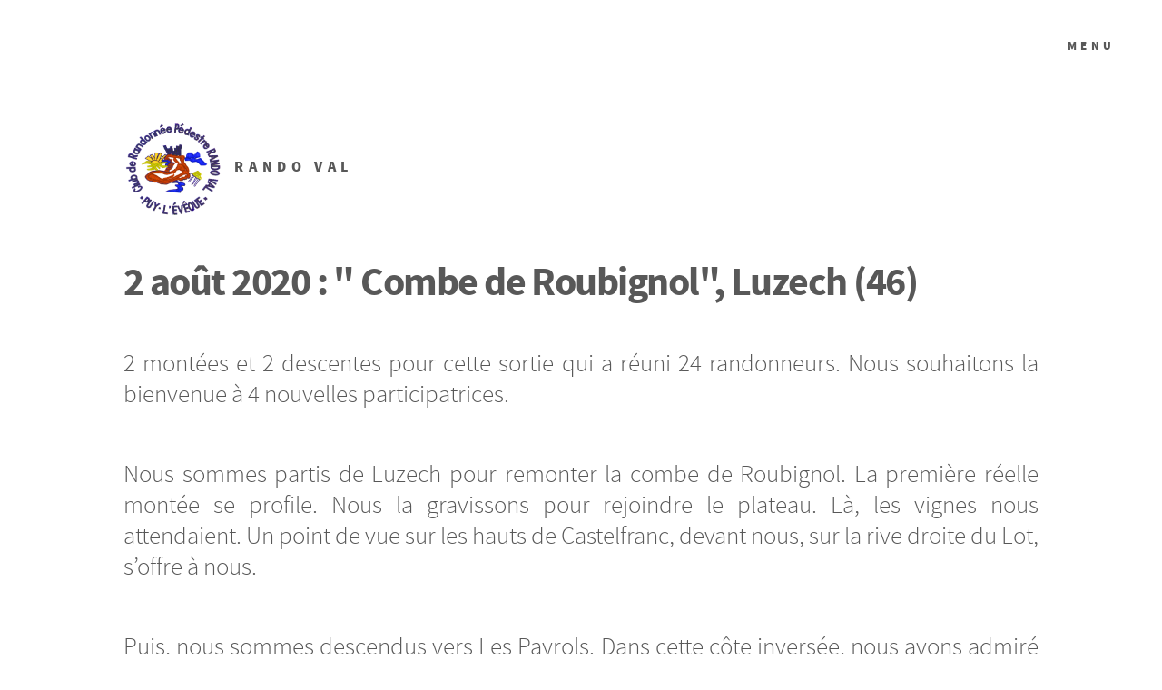

--- FILE ---
content_type: text/html; charset=utf-8
request_url: https://www.randoval.fr/programme-et-album/album/article/2-aout-2020-combe-de-roubignol-luzech-46
body_size: 26508
content:
<!DOCTYPE HTML>
<!--
	Phantom by HTML5 UP
	html5up.net | @ajlkn
	Free for personal and commercial use under the CCA 3.0 license (html5up.net/license)
-->

<html>
	<head>
<base href="https://www.randoval.fr/">
		<title>2 août 2020 : " Combe de Roubignol", Luzech (46) - Rando Val</title>
		<meta name="description" content="Cela monte, cela descend, cela monte, cela descend..." />
		<link rel="canonical" href="https://www.randoval.fr/programme-et-album/album/article/2-aout-2020-combe-de-roubignol-luzech-46" />
		<meta charset="utf-8" />
		<meta http-equiv="Content-Type" content="text/html; charset=utf-8" />
		<meta name="robots" content="index, follow, all">
		<meta name="viewport" content="width=device-width, initial-scale=1" />
		
		<script>
var mediabox_settings={"auto_detect":true,"ns":"box","tt_img":true,"sel_g":"#documents_portfolio a[type='image\/jpeg'], #documents_portfolio a[type='image\/png'], #documents_portfolio a[type='image\/gif'], .documents_portfolio a[type='image\/jpeg'], .documents_portfolio a[type='image\/png'], .documents_portfolio a[type='image\/gif']","sel_c":".mediabox","str_ssStart":"Diaporama","str_ssStop":"Arr\u00eater","str_cur":"{current}\/{total}","str_prev":"Pr\u00e9c\u00e9dent","str_next":"Suivant","str_close":"Fermer","str_loading":"Chargement\u2026","str_petc":"Taper \u2019Echap\u2019 pour fermer","str_dialTitDef":"Boite de dialogue","str_dialTitMed":"Affichage d\u2019un media","splash_url":"","lity":{"skin":"_simple-dark","maxWidth":"90%","maxHeight":"90%","minWidth":"400px","minHeight":"","slideshow_speed":"2500","opacite":"0.9","defaultCaptionState":"expanded"}};
</script>
<!-- insert_head_css -->
<link rel="stylesheet" href="plugins-dist/mediabox/lib/lity/lity.css?1764926070" type="text/css" media="all" />
<link rel="stylesheet" href="plugins-dist/mediabox/lity/css/lity.mediabox.css?1764926070" type="text/css" media="all" />
<link rel="stylesheet" href="plugins-dist/mediabox/lity/skins/_simple-dark/lity.css?1764926070" type="text/css" media="all" /><link rel='stylesheet' type='text/css' media='all' href='plugins-dist/porte_plume/css/barre_outils.css?1764926072' />
<link rel='stylesheet' type='text/css' media='all' href='local/cache-css/cssdyn-css_barre_outils_icones_css-ad283009.css?1757356847' />
<link rel="stylesheet" href="plugins/auto/emb_pdf/v1.3.0/css/emb_pdf.css" type="text/css" />

		<link rel="stylesheet" href="plugins/auto/html5up_phantom/v1.1.0/css/main.css" type="text/css" />
		<link rel="stylesheet" href="plugins/auto/html5up_phantom/v1.1.0/css/spip.css" type="text/css" />
		<link rel="stylesheet" href="local/cache-css/cssdyn-css_styles_config_css-db082389.css?1757356847" type="text/css" />
		<link rel="stylesheet" href="squelettes/css/perso.css" type="text/css" />
		
		
<script src="prive/javascript/jquery.js?1764925040" type="text/javascript"></script>

<script src="prive/javascript/jquery.form.js?1764925040" type="text/javascript"></script>

<script src="prive/javascript/jquery.autosave.js?1764925040" type="text/javascript"></script>

<script src="prive/javascript/jquery.placeholder-label.js?1764925040" type="text/javascript"></script>

<script src="prive/javascript/ajaxCallback.js?1764925040" type="text/javascript"></script>

<script src="prive/javascript/js.cookie.js?1764925040" type="text/javascript"></script>
<!-- insert_head -->
<script src="plugins-dist/mediabox/lib/lity/lity.js?1764926070" type="text/javascript"></script>
<script src="plugins-dist/mediabox/lity/js/lity.mediabox.js?1764926070" type="text/javascript"></script>
<script src="plugins-dist/mediabox/javascript/spip.mediabox.js?1764926070" type="text/javascript"></script><script type='text/javascript' src='plugins-dist/porte_plume/javascript/jquery.markitup_pour_spip.js?1764926072'></script>
<script type='text/javascript' src='plugins-dist/porte_plume/javascript/jquery.previsu_spip.js?1764926072'></script>
<script type='text/javascript' src='local/cache-js/jsdyn-javascript_porte_plume_start_js-b6ae6371.js?1757356847'></script>
<link rel="shortcut icon" href="favicon.ico?1371979862" type="image/x-icon" />
<link rel="apple-touch-icon" sizes="57x57" href="local/cache-gd2/c9/74f12edc8378b1ef150c4013180ff3.png?1753215871" />
<link rel="apple-touch-icon" sizes="114x114" href="local/cache-gd2/d3/3052bc9b2ebc9a410e1d14a2c18d3a.png?1753215866" />
<link rel="apple-touch-icon" sizes="72x72" href="local/cache-gd2/6c/ff2a96557523a60c0dfd78e7e735fe.png?1753215871" />
<link rel="apple-touch-icon" sizes="144x144" href="local/cache-gd2/8e/e404a26af943ac08c801b3cf4bbb82.png?1753215871" />
<link rel="apple-touch-icon" sizes="60x60" href="local/cache-gd2/68/3bddc464494cd0f162d5109245cb3d.png?1753215871" />
<link rel="apple-touch-icon" sizes="120x120" href="local/cache-gd2/2a/33fa24f6e0c1c78efd5a622d592cf2.png?1753215871" />
<link rel="apple-touch-icon" sizes="76x76" href="local/cache-gd2/e6/4c1c769b093c08b8260a1eff15dfe3.png?1753215871" />
<link rel="icon" type="image/png" href="local/cache-gd2/0d/7bedcbf50c42336b170593e82935bb.png?1753215871" sizes="96x96" />
<link rel="icon" type="image/png" href="local/cache-gd2/3f/60ca706958c52b3dde5018abd374c0.png?1753215871" sizes="16x16" />
<link rel="icon" type="image/png" href="local/cache-gd2/4b/703fcc1e93b360f3c010d2b2e3e634.png?1753215871" sizes="32x32" />
<link rel="icon" type="image/png" href="local/cache-gd2/6b/b087998a07c4d0098bc569a0fa42d0.png?1753215871" sizes="192x192" />
<meta name="msapplication-TileImage" content="local/cache-gd2/d3/3052bc9b2ebc9a410e1d14a2c18d3a.png?1753215866" />

<meta name="msapplication-TileColor" content="#4d314e" />
<meta name="theme-color" content="#4d314e" />
<script type='text/javascript'>var _paq = _paq || [];
	(function(){ var u=(('https:' == document.location.protocol) ? 'https://stats.web46.fr/' : 'http://stats.web46.fr/');
	_paq.push(['setSiteId', 8]);
	_paq.push(['setTrackerUrl', u+'piwik.php']);
	_paq.push(['trackPageView']);
	_paq.push(['enableLinkTracking']);
	var d=document, g=d.createElement('script'), s=d.getElementsByTagName('script')[0]; g.type='text/javascript'; g.defer=true; g.async=true; g.src=u+'piwik.js';
	s.parentNode.insertBefore(g,s); })();
</script>
		
		
		

		
		<meta name="generator" content="SPIP 4.4.7" />	<!-- Plugin Métas + -->
<!-- Dublin Core -->
<link rel="schema.DC" href="https://purl.org/dc/elements/1.1/" />
<link rel="schema.DCTERMS" href="https://purl.org/dc/terms/" />
<meta name="DC.Format" content="text/html" />
<meta name="DC.Type" content="Text" />
<meta name="DC.Language" content="fr" />
<meta name="DC.Title" lang="fr" content="2 ao&#251;t 2020 : &#034; Combe de Roubignol&#034;, Luzech (46) &#8211; Rando Val" />
<meta name="DC.Description.Abstract" lang="fr" content="Cela monte, cela descend, cela monte, cela descend..." />
<meta name="DC.Date" content="2020-08-03" />
<meta name="DC.Date.Modified" content="2022-11-30" />
<meta name="DC.Identifier" content="https://www.randoval.fr/programme-et-album/album/article/2-aout-2020-combe-de-roubignol-luzech-46" />
<meta name="DC.Publisher" content="Rando Val" />
<meta name="DC.Source" content="http://www.randoval.fr" />

<meta name="DC.Creator" content="Rando Val" />





<!-- Open Graph -->
 
<meta property="og:rich_attachment" content="true" />

<meta property="og:site_name" content="Rando Val" />
<meta property="og:type" content="article" />
<meta property="og:title" content="2 ao&#251;t 2020 : &#034; Combe de Roubignol&#034;, Luzech (46) &#8211; Rando Val" />
<meta property="og:locale" content="fr_FR" />
<meta property="og:url" content="https://www.randoval.fr/programme-et-album/album/article/2-aout-2020-combe-de-roubignol-luzech-46" />
<meta property="og:description" content="Cela monte, cela descend, cela monte, cela descend..." />

 

<meta property="og:image" content="https://www.randoval.fr/local/cache-vignettes/L1000xH525/231f0639134de2e9aade80528707b1-fe4d6.jpg" />
<meta property="og:image:width" content="1000" />
<meta property="og:image:height" content="525" />
<meta property="og:image:type" content="image/jpeg" />


 

<meta property="og:image" content="https://www.randoval.fr/local/cache-vignettes/L1000xH525/a726315bf1b9e20f945c9afaf14dc9-fee81.jpg" />
<meta property="og:image:width" content="1000" />
<meta property="og:image:height" content="525" />
<meta property="og:image:type" content="image/jpeg" />


 

<meta property="og:image" content="https://www.randoval.fr/local/cache-vignettes/L1000xH525/c582e974f3cc18ae28cacd8242aea5-7a7af.jpg" />
<meta property="og:image:width" content="1000" />
<meta property="og:image:height" content="525" />
<meta property="og:image:type" content="image/jpeg" />
<meta property="og:image:alt" content="Roubignol, Luzech 2 08 2020" />


<meta property="article:published_time" content="2020-08-03" />
<meta property="article:modified_time" content="2022-11-30" />

<meta property="article:author" content="Rando Val" />








<!-- Twitter Card -->
<meta name="twitter:card" content="summary_large_image" />
<meta name="twitter:title" content="2 ao&#251;t 2020 : &#034; Combe de Roubignol&#034;, Luzech (46) &#8211; Rando Val" />
<meta name="twitter:description" content="Cela monte, cela descend, cela monte, cela descend..." />
<meta name="twitter:dnt" content="on" />
<meta name="twitter:url" content="https://www.randoval.fr/programme-et-album/album/article/2-aout-2020-combe-de-roubignol-luzech-46" />

<meta name="twitter:image" content="https://www.randoval.fr/local/cache-vignettes/L506xH253/2fbccc1ff0d931c95ed8e5d5cbbb9e-c0696.jpg?1753780428" />
</head>
	<body class="is-preload">
		<!-- Wrapper -->
		<div id="wrapper">

			<!-- Header -->
			<header id="header">
		<div class="inner">

			<!-- Logo -->
				<a href="http://www.randoval.fr/" class="logo">
					<span class="symbol"><img
	src="local/cache-vignettes/L331xH350/siteon0-430bc.png?1753215785" class='spip_logo' width='331' height='350'
	alt="" /></span><span class="title">Rando Val</span>
				</a>

			<!-- Nav -->
				<nav>
					<ul>
						<li><a href="/programme-et-album/album/article/2-aout-2020-combe-de-roubignol-luzech-46#menu" id="menu-trigger">Menu</a></li>
					</ul>
				</nav>

		</div>
	</header>
			<!-- Menu -->
			<nav id="menu">
	<h2>Menu</h2>
	<ul>
		<li><a href="http://www.randoval.fr/">Accueil</a></li>
		
		
			
			
			
			
			
		<li>
			<a href="rando-val-puy-l-eveque/">Rando Val  Puy-l&#8217;Evêque</a>
			
		</li>
		
		
			
			
			
			
		<li>
			<a href="programme-et-album/" class="on">Programme et album</a>
			  
			<ul>
								<li>
		<a href="programme-et-album/programme-des-sorties/">Programme des sorties</a>
		<ul>
			 <li><a href="programme-et-album/programme-des-sorties/article/programme-du-1er-trimestre-2026">programme du 1er trimestre 2026</a></li>

	<li><a href="programme-et-album/programme-des-sorties/article/bulletin-du-4eme-trimestre-2025">Bulletin du 4ème trimestre 2025.</a></li>

	<li><a href="programme-et-album/programme-des-sorties/article/bulletin-du-3eme-trimestre-2025">Bulletin du 3ème trimestre 2025.</a></li>

	<li><a href="programme-et-album/programme-des-sorties/article/bulletin-du-2eme-trimestre-2025">Bulletin du 2ème trimestre 2025</a></li>

	<li><a href="programme-et-album/programme-des-sorties/article/bulletin-du-1er-trimestre-2025">Bulletin du 1er trimestre 2025</a></li>

	<li><a href="programme-et-album/programme-des-sorties/article/programme-4eme-trimestre-2024">Programme 4ème trimestre 2024</a></li>

	<li><a href="programme-et-album/programme-des-sorties/article/bulletin-du-3eme-trimestre-2024">bulletin du 3ème trimestre 2024</a></li>

	<li><a href="programme-et-album/programme-des-sorties/article/bulletin-du-2eme-trimestre-2024">Bulletin du 2ème trimestre 2024</a></li>

	<li><a href="programme-et-album/programme-des-sorties/article/bulletin-du-premier-trimestre-2024">Bulletin du premier trimestre 2024</a></li>

	<li><a href="programme-et-album/programme-des-sorties/article/bulletin-du-4eme-trimestre-2023-974">Bulletin du 4ème trimestre 2023</a></li>

	<li><a href="programme-et-album/programme-des-sorties/article/bulletin-du-troisieme-trimestre-2023">Bulletin du troisième trimestre 2023</a></li>

	<li><a href="programme-et-album/programme-des-sorties/article/bulletin-du-second-trimestre-2023">Bulletin du second trimestre 2023</a></li>

	<li><a href="programme-et-album/programme-des-sorties/article/bulletin-du-premier-trimestre-2023">Bulletin du premier trimestre 2023</a></li>

	<li><a href="programme-et-album/programme-des-sorties/article/bulletin-du-quatrieme-trimestre-2022">Bulletin du quatriéme trimestre 2022</a></li>

	<li><a href="programme-et-album/programme-des-sorties/article/bulletin-du-troisieme-trimestre-2022">Bulletin du troisième trimestre 2022</a></li>

	<li><a href="programme-et-album/programme-des-sorties/article/bulletin-du-second-trimestre-2022">Bulletin du second trimestre 2022</a></li>

	<li><a href="programme-et-album/programme-des-sorties/article/bulletin-du-premier-trimestre-2022">Bulletin du premier trimestre 2022</a></li>

	<li><a href="programme-et-album/programme-des-sorties/article/bulletin-du-quatrieme-trimestre-2021">Bulletin du quatrième trimestre 2021</a></li>

	<li><a href="programme-et-album/programme-des-sorties/article/bulletin-du-troisieme-trimestre-2021">Bulletin du troisième trimestre 2021</a></li>

	<li><a href="programme-et-album/programme-des-sorties/article/bulletin-du-deuxieme-trimestre-2021">Bulletin du deuxième trimestre 2021</a></li>

	<li><a href="programme-et-album/programme-des-sorties/article/randoval-sur-france-bleu-occitanie-le-28-fevrier-2021">RandoVal sur France bleu Occitanie, le 28 février 2021</a></li>

	<li><a href="programme-et-album/programme-des-sorties/article/bulletin-du-premier-trimestre-2021">Bulletin du premier trimestre 2021</a></li>

	<li><a href="programme-et-album/programme-des-sorties/article/nouvelles-directives-covid-novembre-2020">nouvelles directives covid novembre 2020</a></li>

	<li><a href="programme-et-album/programme-des-sorties/article/bulletin-des-randonnees-de-l-automne-2020">Bulletin des randonnées de l’automne 2020</a></li>

	<li><a href="programme-et-album/programme-des-sorties/article/bulletin-du-troisieme-trimestre-2020">Bulletin du troisième trimestre 2020</a></li>

	<li><a href="programme-et-album/programme-des-sorties/article/bulletin-du-second-trimestre-2020">Bulletin du second trimestre 2020</a></li>

	<li><a href="programme-et-album/programme-des-sorties/article/bulletin-du-premier-trimestre-2020">Bulletin du premier trimestre 2020</a></li>

	<li><a href="programme-et-album/programme-des-sorties/article/bulletin-des-randonnees-de-l-automne-2019">Bulletin des randonnées de l&#8217;automne 2019</a></li>

	<li><a href="programme-et-album/programme-des-sorties/article/bulletin-de-l-ete-2019">Bulletin de l&#8217;été 2019</a></li>

	<li><a href="programme-et-album/programme-des-sorties/article/bulletin-du-second-trimestre-2019">Bulletin du second trimestre 2019.</a></li>					</ul>
	</li>


		
		
	<li>
		<a href="programme-et-album/album/">Album</a>
		<ul>
			 <li><a href="programme-et-album/album/article/1er-decembre-2025-cenac">1er décembre 2025 - Cénac</a></li>

	<li><a href="programme-et-album/album/article/1er-septembre-2025-les-dolmens">1er septembre 2025 - les Dolmens.</a></li>

	<li><a href="programme-et-album/album/article/1er-mai-2025-roses-jour-5">1er mai 2025 - Roses - Jour 5.</a></li>

	<li><a href="programme-et-album/album/article/1er-decembre-2024-montbazillac">1er décembre 2024 - Montbazillac.</a></li>

	<li><a href="programme-et-album/album/article/1er-juillet-2024-catus-lac-vert">1er juillet 2024 - Catus, lac vert</a></li>

	<li><a href="programme-et-album/album/article/1er-mai-2024-la-cabrimontaine">1er mai 2024 - La Cabrimontaine.</a></li>

	<li><a href="programme-et-album/album/article/1er-avril-2024-saint-avit-de-duravel">1er avril 2024 - Saint Avit de Duravel.</a></li>

	<li><a href="programme-et-album/album/article/1er-juin-2023-rencontre-asptt-agen-randoval">1er juin 2023 - Rencontre ASPTT Agen - Randoval</a></li>

	<li><a href="programme-et-album/album/article/1er-mai-2023-rando-douce-a-montcabrier">1er mai 2023 - Rando douce à Montcabrier.</a></li>

	<li><a href="programme-et-album/album/article/1er-mai-2023-la-cabrimontaine">1er mai 2023, la cabrimontaine.</a></li>

	<li><a href="programme-et-album/album/article/1er-avril-2023-albi-jour-1">1er avril 2023 - Albi jour 1.</a></li>

	<li><a href="programme-et-album/album/article/1er-decembre-2022-loupiac-les-3-vallons">1er décembre 2022 - Loupiac, les 3 vallons.</a></li>

	<li><a href="programme-et-album/album/article/1er-octobre-2022-rando-des-5-clubs-parnac">1er octobre 2022 - rando des 5 clubs Parnac.</a></li>

	<li><a href="programme-et-album/album/article/1er-aout-2022-rando-douce-a-ferrieres">1er Août 2022 - rando douce à Ferrières.</a></li>

	<li><a href="programme-et-album/album/article/1er-juin-2022-nocturne-belaye">1er juin 2022 - nocturne Bélaye</a></li>

	<li><a href="programme-et-album/album/article/1er-mai-2022-cabrimontaine-circuit-long">1er mai 2022, Cabrimontaine - circuit long.</a></li>

	<li><a href="programme-et-album/album/article/1er-mai-2022-cabrimontaine-circuit-court">1er mai 2022, Cabrimontaine - circuit court.</a></li>

	<li><a href="programme-et-album/album/article/1er-avril-2021-montclera">1er avril 2021 - Montcléra</a></li>

	<li><a href="programme-et-album/album/article/1-juin-2020-rando-douce-vire-s-lot-46">1 juin 2020&nbsp;:  Vire-sur-Lot (46)</a></li>

	<li><a href="programme-et-album/album/article/1-decembre-2019-sainte-mondane-24">1 décembre 2019&nbsp;: Sainte-Mondane (24)</a></li>

	<li><a href="programme-et-album/album/article/1-septembre-2019-oppidum-de-murcens-cras-46">1 septembre 2019&nbsp;: Oppidum de Murcens, Cras (46)</a></li>

	<li><a href="programme-et-album/album/article/1er-avril-2019-rando-sante-r-soturac-46">1er avril 2019&nbsp;: Rando Santé ®, Soturac (46)</a></li>

	<li><a href="programme-et-album/album/article/1-decembre-2018-telethon-de-puy-l-eveque-46">1 décembre 2018&nbsp;: Téléthon de Puy-l&#8217;Evêque (46)</a></li>

	<li><a href="programme-et-album/album/article/1-octobre-2018-rando-sante-r-duravel-46">1 octobre 2018&nbsp;: Rando Santé® , Duravel (46)</a></li>

	<li><a href="programme-et-album/album/article/1er-aout-2018-nocturne-st-medard-catus">1er août 2018&nbsp;: Nocturne, St-Médard-Catus (46)</a></li>

	<li><a href="programme-et-album/album/article/1er-mars-2018-circuit-de-la-fontaine-des-3-eveques-lavaur-24">1er mars 2018&nbsp;: circuit de la fontaine des 3 évêques, Lavaur (24)</a></li>

	<li><a href="programme-et-album/album/article/1er-fevrier-2018-circuit-des-moulins-de-rudoux-montclera-46">1er février 2018&nbsp;: Circuit des moulins de Rudoux , Montcléra (46)</a></li>

	<li><a href="programme-et-album/album/article/2-octobre-2025-cavagnac">2 octobre 2025 - Cavagnac</a></li>

	<li><a href="programme-et-album/album/article/2-septembre-2025-martel">2 septembre 2025 - Martel</a></li>

	<li><a href="programme-et-album/album/article/2-juillet-2025-nocturne-a-ferrieres">2 juillet 2025 - Nocturne à Ferrières.</a></li>

	<li><a href="programme-et-album/album/article/2-juin-2025-cazes">2 juin 2025 - Cazes</a></li>

	<li><a href="programme-et-album/album/article/2-mai-2025-roses-jour-6">2 mai 2025 - Roses - Jour 6.</a></li>

	<li><a href="programme-et-album/album/article/2-septembre-2024-cazes-rando-douce">2 septembre 2024 - Cazes, rando douce.</a></li>

	<li><a href="programme-et-album/album/article/2-juin-2024-goujounac">2 juin 2024 - Goujounac.</a></li>

	<li><a href="programme-et-album/album/article/2-aout-2023-nocturne-a-grezels">2 Août 2023 - Nocturne à Grézels</a></li>

	<li><a href="programme-et-album/album/article/2-juillet-2023-vitrac-en-dordogne">2 juillet 2023 - Vitrac (en Dordogne)</a></li>

	<li><a href="programme-et-album/album/article/2-avril-albi-jour-2">2 avril 2023 - Albi jour 2.</a></li>

	<li><a href="programme-et-album/album/article/2-mars-2023-les-junies">2 mars 2023 - Les Junies</a></li>

	<li><a href="programme-et-album/album/article/2-fevrier-2023-douelle">2 février 2023 - Douelle.</a></li>

	<li><a href="programme-et-album/album/article/2-janvier-2023-rando-douce-a-floressas">2 Janvier 2023 - Rando douce à Floressas.</a></li>

	<li><a href="programme-et-album/album/article/2-mai-2022-touzac">2 mai 2022, Touzac.</a></li>

	<li><a href="programme-et-album/album/article/2-septembre-st-pantaleon">2 septembre, St Pantaléon</a></li>

	<li><a href="programme-et-album/album/article/2-aout-2021-rando-douce-a-ferrieres">2 août 2021, rando douce à Ferrières</a></li>

	<li><a href="programme-et-album/album/article/2-aout-2020-combe-de-roubignol-luzech-46" class="on">2 août 2020&nbsp;: " Combe de Roubignol", Luzech (46)</a></li>

	<li><a href="programme-et-album/album/article/2-decembre-2019-rando-sante-r-prayssac-46">2 décembre 2019&nbsp;: Rando Santé®, Prayssac (46)</a></li>

	<li><a href="programme-et-album/album/article/2-juin-2019-le-boulve-46">2 juin 2019&nbsp;: Le Boulvé (46)</a></li>

	<li><a href="programme-et-album/album/article/2-mai-2019-monsempron-libos-47">2 mai 2019&nbsp;: Monsempron-Libos (47)</a></li>

	<li><a href="programme-et-album/album/article/2-septembre-2018-biron-montpazier-24">2 septembre 2018&nbsp;: Biron - Montpazier (24)</a></li>

	<li><a href="programme-et-album/album/article/3-novembre-2025-lacapelle-cabanac">3 novembre 2025 - Lacapelle Cabanac</a></li>

	<li><a href="programme-et-album/album/article/3-septembre-2025-aubazine">3 septembre 2025 - Aubazine</a></li>

	<li><a href="programme-et-album/album/article/3-aout-2025-pech-ugou">3 août 2025 - Pech Ugou.</a></li>

	<li><a href="programme-et-album/album/article/3-juin-2025-penne-d-agenais">3 juin 2025 - Penne d&#8217;Agenais</a></li>

	<li><a href="programme-et-album/album/article/3-avril-2025-caniac-du-causse">3 avril 2025 - Crayssac.</a></li>

	<li><a href="programme-et-album/album/article/3-mars-2025-les-jonquilles-de-st-matre">3 mars 2025 - les jonquilles de St Matré</a></li>

	<li><a href="programme-et-album/album/article/3-fevrier-2025-floressas">3 février 2025 - Floressas</a></li>

	<li><a href="programme-et-album/album/article/3-novembre-2024-belves">3 novembre 2024 - Belvès.</a></li>

	<li><a href="programme-et-album/album/article/3-octobre-2024-luziers">3 octobre 2024 - Luziers</a></li>

	<li><a href="programme-et-album/album/article/3-juillet-2024-nocturne-a-belaye">3 juillet 2024 - Nocturne à Bélaye.</a></li>

	<li><a href="programme-et-album/album/article/2-juin-2024-soturac">3 juin 2024 - Soturac.</a></li>

	<li><a href="programme-et-album/album/article/3-mars-2024-grezels">3 mars 2024 - Grézels.</a></li>

	<li><a href="programme-et-album/album/article/3-decembre-2023-poncirq">3 Décembre 2023 - Poncirq.</a></li>

	<li><a href="programme-et-album/album/article/3-juillet-2023-sur-les-sentiers-des-dolmens">3 juillet 2023 - Sur les sentiers des dolmens</a></li>

	<li><a href="programme-et-album/album/article/3-avril-2023-cenac-rando-douce">3 avril 2023 - Cénac, rando douce.</a></li>

	<li><a href="programme-et-album/album/article/3-novembre-2022-prats-du-perigord">3 novembre 2022, Prats du Périgord.</a></li>

	<li><a href="programme-et-album/album/article/3-octobre-2022-rando-douce-a-vire">3 octobre 2022 - rando douce à Vire.</a></li>

	<li><a href="programme-et-album/album/article/3-juillet-2022-bears"> 3 juillet 2022, Béars</a></li>

	<li><a href="programme-et-album/album/article/3-avril-2022-roquecor">3 avril 2022, Roquecor</a></li>

	<li><a href="programme-et-album/album/article/3-mars-2022-lagard-haute">3 mars 2022, Lagard&#8217;haute.</a></li>

	<li><a href="programme-et-album/album/article/3-fevrier-2022-montaigu-de-quercy">3 février 2022 - Montaigu de Quercy.</a></li>

	<li><a href="programme-et-album/album/article/3-janvier-2022-lacapelle-cabanac">3 janvier 2022 - Lacapelle Cabanac</a></li>

	<li><a href="programme-et-album/album/article/3-juin-2021-circuit-des-vignes-puy-l-eveque">3 juin 2021, circuit des vignes, Puy l&#8217;Evêque.</a></li>

	<li><a href="programme-et-album/album/article/3-mai-2021-le-boulve">3 mai 2021, Le Boulvé</a></li>

	<li><a href="programme-et-album/album/article/3-septembre-2020-randonnee-en-quercy-blanc">3 septembre 2020&nbsp;: Randonnée en Quercy Blanc</a></li>

	<li><a href="programme-et-album/album/article/3-aout-2020-rando-douce-le-meandre-de-luzech-46">3 août 2020&nbsp;: Le méandre de Luzech (46)</a></li>

	<li><a href="programme-et-album/album/article/3-fevrier-2020-rando-sante-r-serignac-46">3 février 2020&nbsp;: Rando Santé®, Sérignac (46)</a></li>

	<li><a href="programme-et-album/album/article/3-octobre-2019-saint-medard-catus-46">3 octobre 2019&nbsp;: Saint-Médard Catus (46)</a></li>

	<li><a href="programme-et-album/album/article/3-juillet-2019-rando-nocturne-castelfranc-46">3 juillet 2019&nbsp;: Rando Nocturne, Castelfranc (46)</a></li>

	<li><a href="programme-et-album/album/article/3-juin-2019-rando-sante-r-puy-l-eveque-46">3 juin 2019&nbsp;: Rando Santé ® , Puy-l&#8217;Evêque (46)</a></li>

	<li><a href="programme-et-album/album/article/3-decembre-2018-rando-sante-r-puy-l-eveque-46">3 décembre 2018&nbsp;: Rando-santé®, Puy-l&#8217;Evêque (46)</a></li>

	<li><a href="programme-et-album/album/article/3-juin-2018-rando-des-deux-villages-goujounac-46">3 juin 2018&nbsp;: Rando des deux villages, Goujounac (46)</a></li>

	<li><a href="programme-et-album/album/article/3-mai-2018-sur-les-chemins-entre-douelle-et-cournou-46">3 mai 2018&nbsp;: Sur les chemins entre Douelle et Cournou (46)</a></li>

	<li><a href="programme-et-album/album/article/4-decembre-2025-lacapelle-cabanac">4 décembre 2025 - Lacapelle Cabanac</a></li>

	<li><a href="programme-et-album/album/article/4-septembre-2025-murel-la-chapelle-aux-saints-creysse">4 septembre 2025 - Murel, la Chapelle aux Saints, Creysse</a></li>

	<li><a href="programme-et-album/album/article/4-aout-2025-creyssens">4 août 2025 - Creyssens</a></li>

	<li><a href="programme-et-album/album/article/4-mai-2025-maxou">4 mai 2025 - Maxou.</a></li>

	<li><a href="programme-et-album/album/article/4-fevrier-2025-concots-et-le-marche-aux-truffes-de-lalbenque">4 février 2025 - Concots et le marché aux truffes de Lalbenque.</a></li>

	<li><a href="programme-et-album/album/article/4-novembre-2024">4 novembre 2024 - ALBAS.</a></li>

	<li><a href="programme-et-album/album/article/4-aout-2024-frayssinet-le-gelat">4 août 2024 - Frayssinet le Gélat.</a></li>

	<li><a href="programme-et-album/album/article/4-avril-2024-besse-en-dordogne">4 avril 2024 - Besse en Dordogne.</a></li>

	<li><a href="programme-et-album/album/article/4-mars-2024-les-dolmens-de-castelfranc">4 mars 2024 - Les dolmens de Castelfranc.</a></li>

	<li><a href="programme-et-album/album/article/4-fevrier-2024-le-circuit-des-falaises-de-montcabrier">4 février 2024 -  le circuit des falaises de Montcabrier.</a></li>

	<li><a href="programme-et-album/album/article/4-septembre-2023-rando-douce-a-la-penchenerie-prayssac">4 septembre 2023 - rando douce à la Penchènerie (Prayssac)</a></li>

	<li><a href="programme-et-album/album/article/4-mai-2023-loupiac-les-3-vallons">4 mai 2023 - Loupiac, les 3 vallons.</a></li>

	<li><a href="programme-et-album/album/article/4-septembre-2022-randonnee-des-2-chateaux-cazes-mondenard">4 septembre 2022, randonnée des 2 chateaux - Cazes Mondenard</a></li>

	<li><a href="programme-et-album/album/article/04-juillet-2022-aglan-rando-douce">04 juillet 2022 - Aglan, rando douce.</a></li>

	<li><a href="programme-et-album/album/article/4-avril-2022-cazes">4 avril 2022, Cazes.</a></li>

	<li><a href="programme-et-album/album/article/4-novembre-monsempron">4 novembre, Monsempron</a></li>

	<li><a href="programme-et-album/album/article/4-octobre-2021-rando-douce-autour-de-pescadoires">4 octobre 2021, rando douce autour de Pescadoires.</a></li>

	<li><a href="programme-et-album/album/article/4-juillet-2021-les-lavoirs-de-cassagnes">4 juillet 2021, les lavoirs de  Cassagnes.</a></li>

	<li><a href="programme-et-album/album/article/4-juin-2020-floressas-46">4 juin 2020&nbsp;: Floressas (46)</a></li>

	<li><a href="programme-et-album/album/article/4-fevrier-2020-rando-truffes-concots-46">4 février 2020&nbsp;: Rando-truffes, Concots (46)</a></li>

	<li><a href="programme-et-album/album/article/4-aout-2019-belmontet-46">4 août 2019&nbsp;: Belmontet (46)</a></li>

	<li><a href="programme-et-album/album/article/4-mars-2019-rando-sante-r-prayssac-46">4 mars 2019&nbsp;: Rando Santé®, Prayssac (46)</a></li>

	<li><a href="programme-et-album/album/article/4-fevrier-2019-rando-sante-r-puy-l-eveque-46">4 fevrier 2019&nbsp;: Rando Santé®, Puy-l&#8217;Evêque (46)</a></li>

	<li><a href="programme-et-album/album/article/4-octobre-2018-le-chemin-des-anes-floressas-46">4 octobre 2018&nbsp;: "Le chemin des ânes", Floressas (46)</a></li>

	<li><a href="programme-et-album/album/article/4-fevrier-2018-circuit-des-dolmens-prayssac-46">4 février 2018&nbsp;: Circuit des dolmens, Prayssac (46)</a></li>

	<li><a href="programme-et-album/album/article/5-janvier-2026-st-martin-le-redon">5 janvier 2026 - St Martin le Redon</a></li>

	<li><a href="programme-et-album/album/article/5-septembre-carennac">5 septembre 2025&nbsp;: Carennac</a></li>

	<li><a href="programme-et-album/album/article/5-juin-2025-carsac-aillac">5 juin 2025 - Carsac Aillac.</a></li>

	<li><a href="programme-et-album/album/article/5-mai-2025-grezels">5 mai 2025 - Grézels.</a></li>

	<li><a href="programme-et-album/album/article/5-avril-2025-we-a-perigueux">5 avril 2025 - WE à Périgueux</a></li>

	<li><a href="programme-et-album/album/article/5-decembre-2024-vire-sur-lot-lacapelle-cabanac">5 décembre 2024 - Vire sur Lot...Lacapelle-Cabanac</a></li>

	<li><a href="programme-et-album/album/article/5-septembre-2024-cassagnes">5 septembre 2024 - Cassagnes</a></li>

	<li><a href="programme-et-album/album/article/5-aout-2024-rando-douce-a-st-avit">5 août 2024 - Rando douce à St Avit.</a></li>

	<li><a href="programme-et-album/album/article/5-juin-2024-nocturne-a-goujounac">5 juin 2024 - Nocturne à Goujounac.</a></li>

	<li><a href="programme-et-album/album/article/5-mai-2024-soturac"> 5 mai 2024 - Soturac.</a></li>

	<li><a href="programme-et-album/album/article/5-fevrier-2024-saint-martin-le-redon">5 février 2024 - Saint Martin le Redon.</a></li>

	<li><a href="programme-et-album/album/article/5-octobre-2023-puy-l-eveque-le-theron">5 octobre 2023 - Puy l&#8217;Evêque - le Théron</a></li>

	<li><a href="programme-et-album/album/article/5-juillet-2023-nocturne-belaye">5 Juillet 2023 - nocturne Belaye</a></li>

	<li><a href="programme-et-album/album/article/5-juin-2023-rando-douce-a-cabanac">5 juin 2023 - Rando douce à Cabanac</a></li>

	<li><a href="programme-et-album/album/article/5-janvier-2023-caillac">5 janvier 2023. Caillac</a></li>

	<li><a href="programme-et-album/album/article/5-decembre-2022-cingle-de-prayssac">5 décembre 2022 - Cingle de Prayssac.</a></li>

	<li><a href="programme-et-album/album/article/5-septembre-2022-rando-douce-a-pestillac">5 septembre 2022, rando douce à Pestillac.</a></li>

	<li><a href="programme-et-album/album/article/5-juin-2022-autour-de-goujounac">5 juin 2022 - Autour de Goujounac.</a></li>

	<li><a href="programme-et-album/album/article/5-septembre-bastide-de-beauregard">5 septembre, bastide de Beauregard.</a></li>

	<li><a href="programme-et-album/album/article/5-aout-2021-pech-ugou">5 août 2021, Pech Ugou.</a></li>

	<li><a href="programme-et-album/album/article/5-juillet-2021-sur-les-hauteurs-de-martignac">5 juillet 2021, sur les hauteurs de Martignac.</a></li>

	<li><a href="programme-et-album/album/article/5-aout-2020-la-vallee-saint-martin-le-redon-46">5 août 2020&nbsp;: La vallée de Saint-Martin-le-Redon (46)</a></li>

	<li><a href="programme-et-album/album/article/5-juillet-2020-le-tour-de-montcabier-montcabrier-46">5 juillet 2020&nbsp;: "Le tour de Montcabrier", Montcabrier (46)</a></li>

	<li><a href="programme-et-album/album/article/5-janvier-2020-randonnee-de-l-epiphanie-puy-l-eveque-46">5 janvier 2020&nbsp;: Randonnée de l&#8217;épiphanie, Puy-l&#8217;Evêque (46)</a></li>

	<li><a href="programme-et-album/album/article/5-decembre-2019-circuit-des-3-vallons-puy-l-eveque-46">5 décembre 2019&nbsp;: Circuit des 3 Vallons, Puy-l&#8217;Evêque (46)</a></li>

	<li><a href="programme-et-album/album/article/5-aout-2019-rando-douce-serignac-46">5 août 2019&nbsp;: Rando Douce, Sérignac (46)</a></li>

	<li><a href="programme-et-album/album/article/5-fevrier-2019-sortie-truffe-concots-46">5 février 2019&nbsp;: Sortie Truffe, Concots (46)</a></li>

	<li><a href="programme-et-album/album/article/5-novembre-2018-rando-sante-le-mayne-puy-l-eveque-46">5 novembre 2018&nbsp;: Rando santé®, Le Mayne, Puy-l&#8217;Evêque (46)</a></li>

	<li><a href="programme-et-album/album/article/5-aout-2018-rando-gourmande-de-loupiac-puy-l-eveque-46">5 août 2018&nbsp;: Rando gourmande de Loupiac, Puy-l&#8217;Evêque (46)</a></li>

	<li><a href="programme-et-album/album/article/6-octobre-2025-single-de-prayssac">6 octobre 2025 - Single de Prayssac</a></li>

	<li><a href="programme-et-album/album/article/6-aout-2025-nocturne-a-mauroux">6 août 2025 - Nocturne à Mauroux</a></li>

	<li><a href="programme-et-album/album/article/6-juillet-2025-vitrac-dordogne">6 juillet 2025 - Vitrac (Dordogne)</a></li>

	<li><a href="programme-et-album/album/article/6-avril-2025-perigueux">6 avril 2025 - WE à Périgueux. </a></li>

	<li><a href="programme-et-album/album/article/6-mars-2025-lherm">6 mars 2025 - Lherm</a></li>

	<li><a href="programme-et-album/album/article/6-janvier-2025-puy-l-eveque">6 janvier 2025 - Puy l&#8217;Évêque</a></li>

	<li><a href="programme-et-album/album/article/6-mai-2024-pourquies-de-martignac">6 mai 2024 - Pourquiès de Martignac</a></li>

	<li><a href="programme-et-album/album/article/6-et-7-avril-2024-montauban">6 et 7 avril 2024, Montauban.</a></li>

	<li><a href="programme-et-album/album/article/6-mars-2024-grande-randonnee-vers-paris">6 mars 2024 - Grande randonnée vers Paris.</a></li>

	<li><a href="programme-et-album/album/article/6-novembre-2023-serignac">6 Novembre 2023 - Sérignac.</a></li>

	<li><a href="programme-et-album/album/article/6-avril-2023-goujounac">6 avril 2023 - Goujounac</a></li>

	<li><a href="programme-et-album/album/article/6-mars-2023-pomarede">6 mars 2023 - Pomarède.</a></li>

	<li><a href="programme-et-album/album/article/6-fevrier-2023-duravel-rando-douce">6 février 2023 - Duravel, rando douce.</a></li>

	<li><a href="programme-et-album/album/article/6-octobre-2022-cavagnac">6 octobre 2022 - Cavagnac</a></li>

	<li><a href="programme-et-album/album/article/6-juillet-2022-nocturne-a-pomarede">6 juillet 2022, nocturne à Pomarède</a></li>

	<li><a href="programme-et-album/album/article/6-mars-2022-pomarede">6 mars 2022, Pomarède.</a></li>

	<li><a href="programme-et-album/album/article/6-fevrier-2022-lherm-en-bouriane">6 février 2022, Lherm en Bouriane</a></li>

	<li><a href="programme-et-album/album/article/6-janvier-2022-castelfranc">6 janvier 2022 - Castelfranc.</a></li>

	<li><a href="programme-et-album/album/article/6-decembre-2021-cabanac">6 décembre 2021, Cabanac.</a></li>

	<li><a href="programme-et-album/album/article/6-mai-2021-sur-les-hauteurs-de-marminiac">6 mai 2021, sur les hauteurs de Marminiac.</a></li>

	<li><a href="programme-et-album/album/article/6-septembre-2020-randonnee-a-beaumont-en-perigord-et-au-chateau-de-bannes">6 septembre 2020&nbsp;: Randonnée à Beaumont en Périgord et au château de Bannes</a></li>

	<li><a href="programme-et-album/album/article/6-juillet-2020-rando-douce-saint-avit-duravel-46">6 juillet 2020&nbsp;: Saint-Avit, Duravel (46)</a></li>

	<li><a href="programme-et-album/album/article/6-janvier-2020-rando-sante-r-ancienne-voie-ferree-castelfranc-46">6 janvier 2020&nbsp;: Rando santé®, ancienne voie ferrée, Castelfranc (46)</a></li>

	<li><a href="programme-et-album/album/article/6-au-9-septembre-2019-meyrueis-48">6 au 9 septembre 2019&nbsp;: Meyrueis (48)</a></li>

	<li><a href="programme-et-album/album/article/6-mai-2019-rando-sante-r-serignac-46">6 mai 2019&nbsp;: Rando Santé®, Sérignac (46)</a></li>

	<li><a href="programme-et-album/album/article/6-decembre-2018-circuit-de-l-eau-l-argile-et-les-galets-saint-denis-catus-46">6 décembre 2018&nbsp;: Circuit de l’eau, l’argile et les galets, Saint-Denis-Catus (46)</a></li>

	<li><a href="programme-et-album/album/article/6-mars-1996-martignac-puy-l-eveque-46">6 mars 1996&nbsp;: Martignac, Puy-l&#8217;Eveque (46)</a></li>

	<li><a href="programme-et-album/album/article/6-septembre-2018-bagat-en-quercy-46">6 septembre 2018&nbsp;: Bagat en Quercy (46)</a></li>

	<li><a href="programme-et-album/album/article/6-juin-2018-rando-nocturne-goujounac-46">6 juin 2018&nbsp;: Rando-nocturne, Goujounac (46)</a></li>

	<li><a href="programme-et-album/album/article/7-decembre-2025-albas">7 décembre 2025 - Albas</a></li>

	<li><a href="programme-et-album/album/article/7-juillet-2025-le-boulve">7 juillet 2025 - Le Boulvé</a></li>

	<li><a href="programme-et-album/album/article/7-avril-2025-cabanac">7 avril 2025 - Cabanac</a></li>

	<li><a href="programme-et-album/album/article/7-novembre-2024-rando-des-vignes-a-pe">7 novembre 2024 - rando des vignes à PE.</a></li>

	<li><a href="programme-et-album/album/article/7-octobre-2024-lacapelle-cabanac">7 octobre 2024 - Lacapelle Cabanac</a></li>

	<li><a href="programme-et-album/album/article/7-aout-2024-nocturne-a-orgueil">7 août 2024 - Nocturne à Orgueil.</a></li>

	<li><a href="programme-et-album/album/article/7-janvier-2024-orliac-en-dordogne">7 Janvier 2024 - Orliac, en Dordogne.</a></li>

	<li><a href="programme-et-album/album/article/7-decembre-2023-valprionde">7 décembre 2023 - Valprionde.</a></li>

	<li><a href="programme-et-album/album/article/7-septembre-2023-les-dolmens-revisites-a-prayssac">7 septembre 2023 - les dolmens revisités, à Prayssac.</a></li>

	<li><a href="programme-et-album/album/article/7-aout-2023-rando-douce-a-montcabrier">7 Août 2023 - Rando douce à Montcabrier.</a></li>

	<li><a href="programme-et-album/album/article/7-juin-2023-nocturne-a-martignac">7 juin 2023 - Nocturne à Martignac</a></li>

	<li><a href="programme-et-album/album/article/7-novembre-2022-cabanac-rando-douce">7 novembre 2022 - Cabanac, rando douce</a></li>

	<li><a href="programme-et-album/album/article/7-aout-circuit-du-lissourgues">7 août, circuit du Lissourgues.</a></li>

	<li><a href="programme-et-album/album/article/7-mai-2022-les-sources-et-lavoirs-de-puy-l-eveque">7 mai 2022 - les sources et lavoirs de Puy l&#8217;Evêque.</a></li>

	<li><a href="programme-et-album/album/article/7-avril-2022-cenac">7 avril 2022, Cénac.</a></li>

	<li><a href="programme-et-album/album/article/7-mars-2022-martignac">7 mars 2022, Martignac.</a></li>

	<li><a href="programme-et-album/album/article/7-fevrier-2022-pomarede-nord">7 février 2022 - Pomarède nord.</a></li>

	<li><a href="programme-et-album/album/article/7-novembre-labastide-du-vert">7 novembre, Labastide du Vert</a></li>

	<li><a href="programme-et-album/album/article/7-octobre-2021-single-de-prayssac">7 octobre 2021, single de Prayssac.</a></li>

	<li><a href="programme-et-album/album/article/7-juin-2021-rando-douce-les-sources-de-cazes">7 juin 2021, rando douce, les sources de Cazes</a></li>

	<li><a href="programme-et-album/album/article/7-septembre-2020-prayssac-la-coule%CC%81e-verte">7 septembre 2020&nbsp;: Prayssac, la Coulée Verte</a></li>

	<li><a href="programme-et-album/album/article/7-novembre-2019-lavaur-24">7 novembre 2019&nbsp;: Lavaur (24)</a></li>

	<li><a href="programme-et-album/album/article/7-octobtre-2019-rando-sante-r-prayssac-46">7 octobtre 2019&nbsp;: Rando Santé®, Prayssac (46)</a></li>

	<li><a href="programme-et-album/album/article/7-aout-2019-rando-nocturne-la-faurie-puy-l-eveque-46">7 août 2019&nbsp;: Rando Nocturne, La Faurie, Puy-l&#8217;Evêque (46)</a></li>

	<li><a href="programme-et-album/album/article/7-juillet-2019-circuit-a-bournaguet-trespoux-rassiels-46">7 juillet 2019&nbsp;: Circuit à Bournaguet, Trespoux-Rassiels (46)</a></li>

	<li><a href="programme-et-album/album/article/7-avril-2019-circuit-du-pech-curet-salviac-46">7 avril 2019&nbsp;: Circuit du Pech Curet, Salviac (46)</a></li>

	<li><a href="programme-et-album/album/article/7-mars-2019-circuit-de-la-fontaine-de-paillas-valprionde-46">7 mars 2019&nbsp;: Circuit de la Fontaine de Paillas, Valprionde (46)</a></li>

	<li><a href="programme-et-album/album/article/7-janvier-2019-rando-sante-r-puy-l-eveque-46">7 janvier 2019&nbsp;: Rando Santé®, Puy-l&#8217;Evêque (46)</a></li>

	<li><a href="programme-et-album/album/article/07-avril-2018-rando-clubs-parnac-46">07 avril 2018&nbsp;: Rando-clubs, Parnac (46)</a></li>

	<li><a href="programme-et-album/album/article/7-janvier-2018-le-chemin-des-chevaliers-pontcirq-46">7 janvier 2018&nbsp;: Le chemin des chevaliers, Pontcirq (46)</a></li>

	<li><a href="programme-et-album/album/article/8-janvier-2026-montcabrier">8 janvier 2026 - Montcabrier</a></li>

	<li><a href="programme-et-album/album/article/8-decembre-2025-touzac">8 décembre 2025 - Touzac.</a></li>

	<li><a href="programme-et-album/album/article/8-juin-2025-chateau-nozieres">8 juin 2025 - Chateau Nozières</a></li>

	<li><a href="programme-et-album/album/article/8-mai-2025-besse-en-dordogne">8 mai 2025 - Besse (en Dordogne)</a></li>

	<li><a href="programme-et-album/album/article/8-septembre-2024-bretagne-jour-1-groupe-2-1108">8 septembre 2024 - Bretagne, jour 1, groupe 2.</a></li>

	<li><a href="programme-et-album/album/article/8-septembre-2024-bretagne-jour-1-groupe-1">8 septembre 2024 - Bretagne, jour 1, groupe 1.</a></li>

	<li><a href="programme-et-album/album/article/8-septembre-2024-salviac">8 septembre 2024 - Salviac</a></li>

	<li><a href="programme-et-album/album/article/8-juillet-2024-rando-des-lavandes">8 juillet 2024 - Rando des lavandes.</a></li>

	<li><a href="programme-et-album/album/article/8-avril-2024-luzech">8 avril 2024 - Luzech</a></li>

	<li><a href="programme-et-album/album/article/8-janvier-2024-castelfranc">  8 janvier 2024 - Castelfranc.</a></li>

	<li><a href="programme-et-album/album/article/8-octobre-2023-la-croix-magne">8 octobre 2023 - La Croix Magne.</a></li>

	<li><a href="programme-et-album/album/article/8-octobre-2023-la-cadurcienne">8 octobre 2023 - La Cadurcienne.</a></li>

	<li><a href="programme-et-album/album/article/8-mai-2023-prayssac-single-de-floirac">8 mai 2023 - Prayssac, single de Floirac.</a></li>

	<li><a href="programme-et-album/album/article/8-septembre-2022-saint-matre">8 septembre 2022 - Saint Matré</a></li>

	<li><a href="programme-et-album/album/article/8-aout-2022-rando-douce-a-floressas">8 août 2022 - rando douce à Floressas.</a></li>

	<li><a href="programme-et-album/album/article/8-juin-2022-nocturne-goujoun-art">8 juin 2022 - nocturne "Goujoun&#8217;art"</a></li>

	<li><a href="programme-et-album/album/article/8-novembre-cingle-de-parnac">8 novembre, Cingle de Parnac</a></li>

	<li><a href="programme-et-album/album/article/8-au-13-sept-sejour-a-sare-jour-1">8 au 13 sept, séjour à SARE, jour 1.</a></li>

	<li><a href="programme-et-album/album/article/8-aout-2021-les-junies">8 Août 2021, les Junies.</a></li>

	<li><a href="programme-et-album/album/article/8-juillet-2021-le-lac-perdu-de-pomarede">8 juillet 2021, le lac perdu de Pomarède.</a></li>

	<li><a href="programme-et-album/album/article/8-avril-2021-floressas">8 avril 2021, Floressas.</a></li>

	<li><a href="programme-et-album/album/article/8-octobre-2020-bovila">8 Octobre 2020, BOVILA</a></li>

	<li><a href="programme-et-album/album/article/8-juillet-2020-rando-nocturne-albas-46">8 juillet 2020&nbsp;: Rando nocturne, Albas (46)</a></li>

	<li><a href="programme-et-album/album/article/8-mars-2020-circuit-des-jonquilles-rouffiac-46">8 mars 2020&nbsp;: Circuit des jonquilles, Rouffiac (46)</a></li>

	<li><a href="programme-et-album/album/article/8-juillet-2019-rando-douce-a-cazes-puy-l-eveque-46">8 juillet 2019&nbsp;: Rando Douce à Cazes, Puy l&#8217;Evêque (46)</a></li>

	<li><a href="programme-et-album/album/article/8-avril-2019-rando-sante-r-grezels-46">8 avril 2019&nbsp;: Rando Santé ®, Grézels (46)</a></li>

	<li><a href="programme-et-album/album/article/8-novembre-2018-lherm-46">8 novembre 2018&nbsp;: Lherm (46)</a></li>

	<li><a href="programme-et-album/album/article/8-octobre-2018-rando-sante-r-puy-l-eveque-46">8 octobre 2018&nbsp;: Rando santé®, Puy-l&#8217;Evêque (46)</a></li>

	<li><a href="programme-et-album/album/article/8-juillet-2018-circuit-inedit-de-martignac-puy-l-eveque-46">8 juillet 2018&nbsp;: circuit inédit de Martignac, Puy-l&#8217;Evêque (46)</a></li>

	<li><a href="programme-et-album/album/article/9-novembre-2025-monsempron">9 novembre 2025 - Monsempron.</a></li>

	<li><a href="programme-et-album/album/article/9-octobre-2025-rouillac">9 octobre 2025 - Rouillac</a></li>

	<li><a href="programme-et-album/album/article/9-juillet-2025-nocturne-a-castelfranc">9 juillet 2025 - Nocturne à Castelfranc</a></li>

	<li><a href="programme-et-album/album/article/9-juin-2025-soturac">9 juin 2025 - Soturac</a></li>

	<li><a href="programme-et-album/album/article/9-fevrier-2025-bourg-de-visa">9 février 2025 - Bourg de Visa</a></li>

	<li><a href="programme-et-album/album/article/9-janvier-2025-duravel-soturac">9 janvier 2025 - Duravel Soturac.</a></li>

	<li><a href="programme-et-album/album/article/9-decembre-2024-serignac">9 décembre 2024 - Sérignac.</a></li>

	<li><a href="programme-et-album/album/article/9-septembre-2024-jour-2-groupe-2">9 septembre 2024 - Jour 2, groupe 2.</a></li>

	<li><a href="programme-et-album/album/article/9-septembre-2024-jour-2-bretagne-groupe-1">9 septembre 2024 - jour 2 Bretagne - groupe 1</a></li>

	<li><a href="programme-et-album/album/article/9-septembre-2024-rando-douce-a-floressas">9 septembre 2024 - rando douce à Floressas.</a></li>

	<li><a href="programme-et-album/album/article/9-mai-2024-marminiac">9 mai 2024 - Marminiac.</a></li>

	<li><a href="programme-et-album/album/article/9-novembre-2023-castelfranc">9 novembre 2023 - Castelfranc.</a></li>

	<li><a href="programme-et-album/album/article/9-octobre-2023-pomarede-rando-douce">9 octobre 2023 - Pomarède, rando douce.</a></li>

	<li><a href="programme-et-album/album/article/9-aout-2023-nocturne-a-orgueil">9 Août 2023 - Nocturne à Orgueil</a></li>

	<li><a href="programme-et-album/album/article/9-juillet-2023-goujounac">9 Juillet 2023 - Goujounac.</a></li>

	<li><a href="programme-et-album/album/article/9-janvier-2023-castelfranc">9 janvier 2023 - Castelfranc.</a></li>

	<li><a href="programme-et-album/album/article/9-octobre-2022-octobre-rose-la-cadurcienne">9 octobre 2022 - Octobre rose, la cadurcienne.</a></li>

	<li><a href="programme-et-album/album/article/9-mai-2022-autour-de-segos">9 mai 2022 - autour de Ségos.</a></li>

	<li><a href="programme-et-album/album/article/9-decembre-2021-les-coteaux-de-parnac">9 décembre 2021, les coteaux de Parnac</a></li>

	<li><a href="programme-et-album/album/article/9-aout-2021-rando-douce-a-belaye">9 Août 2021, rando douce à Belaye.</a></li>

	<li><a href="programme-et-album/album/article/9-juin-2021-nocturne-a-saint-avit">9 juin 2021, nocturne à Saint Avit.</a></li>

	<li><a href="programme-et-album/album/article/9-mai-saint-matre">9 mai&nbsp;: Saint Matré</a></li>

	<li><a href="programme-et-album/album/article/9-mars-2020-rando-sante-r-lacapelle-cabanac-46">9 mars 2020&nbsp;:  Rando santé®, Lacapelle-Cabanac (46)</a></li>

	<li><a href="programme-et-album/album/article/9-fevrier-2020-circuit-des-sources-saint-caprais-46">9 février 2020&nbsp;: "Circuit des sources", Saint-Caprais (46)</a></li>

	<li><a href="programme-et-album/album/article/9-juin-2019-pique-nique-au-chateau-nozieres-vire-sur-lot-46">9 juin 2019&nbsp;: Pique-nique au Château Nozières , Vire sur Lot (46)</a></li>

	<li><a href="programme-et-album/album/article/9-aout-2018-circuit-astronomique-montayral-47">9 août 2018&nbsp;: Nocturne astronomique, Montayral (47)</a></li>

	<li><a href="programme-et-album/album/article/10-novembre-2025-mauroux">10 novembre 2025 - Mauroux</a></li>

	<li><a href="programme-et-album/album/article/10-avril-2025-bourlens">10 avril 2025 - Bourlens.</a></li>

	<li><a href="programme-et-album/album/article/10-mars-2025-floressas">10 mars 2025 - Floressas.</a></li>

	<li><a href="programme-et-album/album/article/10-fevrier-2025-grezels">10 février 2025 - Grézels.</a></li>

	<li><a href="programme-et-album/album/article/10-octobre-2024-loubejac-dordogne">10 octobre 2024 - Loubéjac, Dordogne.</a></li>

	<li><a href="programme-et-album/album/article/10-septembre-2024-bretagne-jour-3-groupe-2">10 septembre 2024 - Bretagne, jour 3, groupe 2.</a></li>

	<li><a href="programme-et-album/album/article/10-septembre-2024-bretagne-jour-3-groupe-1">10 septembre 2024 - bretagne, jour 3, groupe 1.</a></li>

	<li><a href="programme-et-album/album/article/10-juillet-2024-nocturne-a-st-avit">10 juillet 2024 - Nocturne à St Avit.</a></li>

	<li><a href="programme-et-album/album/article/10-juin-2024-single-de-prayssac">10 Juin 2024 - Single de Prayssac.</a></li>

	<li><a href="programme-et-album/album/article/10-septembre-2023-laburgade">10 septembre 2023 - Laburgade</a></li>

	<li><a href="programme-et-album/album/article/10-juillet-2023-aglan">10 juillet 2023 - Aglan</a></li>

	<li><a href="programme-et-album/album/article/10-octobre-2022-rando-douce-a-parnac">10 Octobre 2022 - Rando douce à Parnac.</a></li>

	<li><a href="programme-et-album/album/article/10-fevrier-2022-rando-entre-cahors-et-douelle">10 février 2022, rando entre Cahors et Douelle.</a></li>

	<li><a href="programme-et-album/album/article/10-janv-2022-voie-verte-duravel-la-source-bleue">10 janv 2022 - Voie verte Duravel - la source bleue.</a></li>

	<li><a href="programme-et-album/album/article/10-octobre-2021-la-cadurcienne">10 octobre 2021, la Cadurcienne</a></li>

	<li><a href="programme-et-album/album/article/10-aout-2020-rando-douce-le-cingle-de-touzac-46">10 août 2020&nbsp;: Le cingle de Touzac (46)</a></li>

	<li><a href="programme-et-album/album/article/10-fevrier-2020-rando-sante-r-ecluse-d-orgueil-touzac-46">10 février 2020&nbsp;: Rando Santé®, écluse d&#8217;Orgueil, Touzac (46)</a></li>

	<li><a href="programme-et-album/album/article/10-juillet-2019-rando-nocturne-belaye-46">10 juillet 2019&nbsp;: Rando Nocturne, Bélaye (46)</a></li>

	<li><a href="programme-et-album/album/article/10-fevrier-2019-cirucit-de-rouillac-montcuq-46">10 fevrier 2019&nbsp;: Circuit de Rouillac, Montcuq (46)</a></li>

	<li><a href="programme-et-album/album/article/10-janvier-2019-les-vitarelles-puy-l-eveque-46">10 janvier 2019&nbsp;: les Vitarelles, Puy-l&#8217;Evêque (46)</a></li>

	<li><a href="programme-et-album/album/article/10-septembre-2018-rnado-sante-puy-l-eveque-46">10 septembre 2018&nbsp;: Rando Santé©, Puy-l&#8217;Evêque (46)</a></li>

	<li><a href="programme-et-album/album/article/10-mai-2018-st-guilhem-le-desert-34">10 mai 2018&nbsp;: St Guilhem le Désert (34)</a></li>

	<li><a href="programme-et-album/album/article/11-deembre-2025-martignac">11 décembre 2025 - Martignac</a></li>

	<li><a href="programme-et-album/album/article/11-septembre-2025-lavercantiere">11 septembre 2025 - Lavercantière</a></li>

	<li><a href="programme-et-album/album/article/11-juin-2025-nocturne-a-pomarede">11 juin 2025 - Nocturne à Pomarède</a></li>

	<li><a href="programme-et-album/album/article/11-mai-2025-chateau-de-fenelon">11 mai 2025 - Château de Fénelon</a></li>

	<li><a href="programme-et-album/album/article/11-novembre-2024-martignac-rando-douce">11 novembre 2024 - Martignac, rando douce.</a></li>

	<li><a href="programme-et-album/album/article/11-septembre-2024-quimper">11 septembre 2024 - Quimper</a></li>

	<li><a href="programme-et-album/album/article/11-avril-2024-pontcirq">11 avril 2024 - Pontcirq</a></li>

	<li><a href="programme-et-album/album/article/11-decembre-2023-vire-sur-lot">11 décembre 2023 - Vire sur Lot.</a></li>

	<li><a href="programme-et-album/album/article/11-septembre-2023-rando-douce-a-martignac">11 septembre 2023 - rando douce à Martignac</a></li>

	<li><a href="programme-et-album/album/article/11-juin-groupe-2-kaysersberg-puis-les-cretes-du-lac-blanc">11 juin - groupe 2&nbsp;: Kaysersberg puis les crêtes du lac Blanc.</a></li>

	<li><a href="programme-et-album/album/article/11-mai-2023-cazals-gindou">11 mai 2023 - Cazals / Gindou</a></li>

	<li><a href="programme-et-album/album/article/11-decembre-2022-mauroux">11 décembre 2022 - Mauroux.</a></li>

	<li><a href="programme-et-album/album/article/11-juillet-2022-rando-douce-sur-les-hauts-de-castelfranc">11 juillet 2022 - rando douce sur les hauts de Castelfranc.</a></li>

	<li><a href="programme-et-album/album/article/11-avril-2022-tour-de-lagarde">11 avril 2022, Tour de Lagarde.</a></li>

	<li><a href="programme-et-album/album/article/11-octobre-2021-rando-douce-a-martignac">11 octobre 2021, rando douce à Martignac.</a></li>

	<li><a href="programme-et-album/album/article/11-aout-2021-nocturne-a-castelfranc">11 août 2021, nocturne à Castelfranc.</a></li>

	<li><a href="programme-et-album/album/article/11-mai-2021-dans-le-meandre-de-luzech">11 mai 2021, dans le méandre de Luzech.</a></li>

	<li><a href="programme-et-album/album/article/11-mars-2021-soturac-fumel">11 mars 2021, Soturac - Fumel</a></li>

	<li><a href="programme-et-album/album/article/11-janvier-2021-rando-douce-autour-de-floiras">11 janvier 2021, rando douce autour de Floiras</a></li>

	<li><a href="programme-et-album/album/article/11-juin-2020-fontaine-de-mombret-puy-l-eveque-46">11 juin 2020&nbsp;: "Circuit de la Fontaine de Mombret", Puy-l&#8217;Evêque (46)</a></li>

	<li><a href="programme-et-album/album/article/11-mai-2020-sortie-de-confinement">11 mai 2020&nbsp;: Sortie de confinement</a></li>

	<li><a href="programme-et-album/album/article/11-mai-2019-rando-club-prayssac-46">11 mai 2019&nbsp;: Rando club, Prayssac (46)</a></li>

	<li><a href="programme-et-album/album/article/11-mars-rando-sante-r-vire-sur-lot-46">11 mars 2019&nbsp;: Rando Santé®, Vire sur Lot (46)</a></li>

	<li><a href="programme-et-album/album/article/11-fevrier-2019-rando-sante-labastide-du-vert-46">11 fevrier 2019&nbsp;: Rando santé®, Labastide du Vert (46)</a></li>

	<li><a href="programme-et-album/album/article/11-novembre-2018-autour-des-dolmens-prayssac-46">11 novembre 2018&nbsp;: Autour des dolmens, Prayssac (46)</a></li>

	<li><a href="programme-et-album/album/article/11-juillet-2018-nocturne-tour-de-lagardelle-46">11 juillet 2018&nbsp;: Nocturne, tour de Lagardelle (46)</a></li>

	<li><a href="programme-et-album/album/article/11-mai-2018-st-guilhem-le-desert-34">11 mai 2018&nbsp;: St Guilhem le Désert (34)</a></li>

	<li><a href="programme-et-album/album/article/11-mars-2018-alvignac-46">11 mars 2018&nbsp;: Alvignac, Miers (46)</a></li>

	<li><a href="programme-et-album/album/article/12-janvier-2026-castelfranc">12 janvier 2026 - Castelfranc</a></li>

	<li><a href="programme-et-album/album/article/12-mai-2025-ferrieres">12 mai 2025 - Ferrières</a></li>

	<li><a href="programme-et-album/album/article/12-janvier-2025-les-foulees-du-malbec">12 janvier 2025 - Les Foulées du Malbec.</a></li>

	<li><a href="programme-et-album/album/article/12-decembre-2024-floressas">12 décembre 2024 - Floressas.</a></li>

	<li><a href="programme-et-album/album/article/12-septembre-2024-bretagne-jour-5-groupe-2">12 septembre 2024 - Bretagne, jour 5, groupe 2.</a></li>

	<li><a href="programme-et-album/album/article/12-septembre-2024-bretagne-jour-5-groupe-1">12 septembre 2024 - Bretagne, jour 5 - groupe 1.</a></li>

	<li><a href="programme-et-album/album/article/12-aout-2024-aglan">12 août 2024 - Aglan.</a></li>

	<li><a href="programme-et-album/album/article/12-juin-2024-nocturne-a-martignac">12 juin 2024 - Nocturne à Martignac</a></li>

	<li><a href="programme-et-album/album/article/12-mars-2024-floressas">12 mars 2024 - Floressas.</a></li>

	<li><a href="programme-et-album/album/article/12-juillet-2023-nocturne-a-st-avit">12 juillet 2023 - Nocturne à St Avit.</a></li>

	<li><a href="programme-et-album/album/article/12-mars-2023-monsegur">12 mars 2023 - Monségur.</a></li>

	<li><a href="programme-et-album/album/article/12-fevrier-2023-laroque-des-arcs">12 février 2023 - Laroque des Arcs.</a></li>

	<li><a href="programme-et-album/album/article/12-decembre-2022-saint-avit">12 décembre 2022 - Saint Avit.</a></li>

	<li><a href="programme-et-album/album/article/12-septembre-2022-rando-douce-au-dessus-de-prayssac">12 septembre 2022 - rando douce au dessus de Prayssac</a></li>

	<li><a href="programme-et-album/album/article/12-juillet-2021-rando-douce-a-pestillac">12 juillet 2021, rando douce à Pestillac</a></li>

	<li><a href="programme-et-album/album/article/12-juin-2021-journee-a-la-ferme-marche-tournon-thezac">12 juin 2021, journée à la ferme, marche Tournon - Thézac</a></li>

	<li><a href="programme-et-album/album/article/12-avril-rando-douce-a-martignac">12 avril, rando douce à Martignac.</a></li>

	<li><a href="programme-et-album/album/article/12-mai-2020-reprendre-une-activite-physique">12 mai 2020&nbsp;: Reprendre une activité physique</a></li>

	<li><a href="programme-et-album/album/article/12-janvier-2020-rando-malbec-saint-vincent-rive-d-olt-46">12 janvier 2020&nbsp;: Rando Malbec, Saint-Vincent-Rive-d&#8217;Olt (46)</a></li>

	<li><a href="programme-et-album/album/article/12-octobre-2019-rando-clubs-puy-l-eveque-46">12 octobre 2019&nbsp;: Rando-Clubs , Puy l&#8217;Evêque (46)</a></li>

	<li><a href="programme-et-album/album/article/12-septembre-2019-circuit-des-lavoirs-cassagnes-46">12 septembre 2019&nbsp;: circuit des lavoirs, Cassagnes (46)</a></li>

	<li><a href="programme-et-album/album/article/12-juin-2019-rando-nocturne-luzech-46">12 juin 2019&nbsp;: Rando Nocturne, Luzech (46)</a></li>

	<li><a href="programme-et-album/album/article/12-avril-2019-transhumance-nuzejouls-46">12 avril 2019&nbsp;: Transhumance, Nuzéjouls (46)</a></li>

	<li><a href="programme-et-album/album/article/12-novembre-2018-rando-sante-r-vire-s-lot-46">12 novembre 2018&nbsp;: Rando Santé®, Vire s/ Lot (46)</a></li>

	<li><a href="programme-et-album/album/article/12-mai-2018-saint-guilhem-le-desert-34">12 mai 2018&nbsp;: Saint Guilhem le Désert (34)</a></li>

	<li><a href="programme-et-album/album/article/12-avril-2018-peyrilles-46">12 avril 2018&nbsp;: Peyrilles (46)</a></li>

	<li><a href="programme-et-album/album/article/13-novembre-2025-puy-l-eveque-les-vignes">13 novembre 2025 - Puy l&#8217;Évêque, les vignes</a></li>

	<li><a href="programme-et-album/album/article/13-juillet-2025-montcabrier">13 juillet 2025 - Montcabrier.</a></li>

	<li><a href="programme-et-album/album/article/13-mars-2025-pradines">13 mars 2025 - Pradines.</a></li>

	<li><a href="programme-et-album/album/article/13-fevrier-2025-cenac">13 février 2025 - Cénac.</a></li>

	<li><a href="programme-et-album/album/article/13-janvier-2025-touzac">13 janvier 2025 - Touzac</a></li>

	<li><a href="programme-et-album/album/article/13-octobre-2024-octobre-rose-le-mont-st-cyr">13 octobre 2024&nbsp;: octobre rose, le Mont St Cyr.</a></li>

	<li><a href="programme-et-album/album/article/13-octobre-2024-octobre-rose-la-cadurcienne">13 octobre 2024 - octobre rose&nbsp;: la Cadurcienne.</a></li>

	<li><a href="programme-et-album/album/article/12-septembre-2024-jour-6-groupe-2">13 septembre 2024 - jour 6 - groupe 2.</a></li>

	<li><a href="programme-et-album/album/article/12-septembre-2024-bretagne-jour-6-groupe-1">13 septembre 2024 - Bretagne, jour 6 - groupe 1.</a></li>

	<li><a href="programme-et-album/album/article/13-mai-2024-rando-douce-a-martignac">13 mai 2024 - Rando douce à Martignac</a></li>

	<li><a href="programme-et-album/album/article/13-mai-2024-najac-jour-1-tous">13 mai 2024 - Najac, jour 1, tous.</a></li>

	<li><a href="programme-et-album/album/article/13-novembre-2023-gap-a-montayral">13 novembre 2023 - GAP à Montayral.</a></li>

	<li><a href="programme-et-album/album/article/13-aout-2023-circuit-de-lavaur-fontaine-des-3-eveques">13 août 2023 - Circuit de Lavaur, fontaine des 3 évêques.</a></li>

	<li><a href="programme-et-album/album/article/13-fevrier-2023-cabanac">13 février 2023 - Cabanac.</a></li>

	<li><a href="programme-et-album/album/article/13-novembre-2022-segos">13 novembre 2022 - Ségos</a></li>

	<li><a href="programme-et-album/album/article/13-juillet-2022-nocturne-a-martignac">13 juillet 2022 - nocturne à Martignac</a></li>

	<li><a href="programme-et-album/album/article/13-juin-2022-rando-douce-a-martignac">13 juin 2022 - Rando douce à Martignac.</a></li>

	<li><a href="programme-et-album/album/article/13-decembre-2021-martignac">13 décembre 2021, Martignac</a></li>

	<li><a href="programme-et-album/album/article/13-juin-2021-cezac-ste-alauzie">13 juin 2021, Cézac - Ste Alauzie</a></li>

	<li><a href="programme-et-album/album/article/13-juillet-rando-douce-pestilhac-montcabrier-46">13 juillet 2020&nbsp;: Pestilhac, Montcabrier (46)</a></li>

	<li><a href="programme-et-album/album/article/13-fevrier-2020-circuit-de-lagard-haute-puy-l-eveque-46">13 février 2020&nbsp;: Circuit de Lagard Haute, Puy-l&#8217;Evêque (46)</a></li>

	<li><a href="programme-et-album/album/article/13-janvier-2020-rando-sante-r-touzac-46">13 janvier 2020&nbsp;: Rando santé®, Touzac (46)</a></li>

	<li><a href="programme-et-album/album/article/13-octobre-2019-la-cadurcienne-cahors-46">13 octobre 2019&nbsp;: "La Cadurcienne", Cahors (46)</a></li>

	<li><a href="programme-et-album/album/article/13-mai-2019-rando-sante-r-soturac-46">13 mai 2019&nbsp;: Rando Santé ®, Soturac (46)</a></li>

	<li><a href="programme-et-album/album/article/13-janvier-2019-rando-malbec-st-vincent-rive-d-olt-46">13 janvier 2019&nbsp;: Rando Malbec, St-Vincent-Rive-d&#8217;Olt (46)</a></li>

	<li><a href="programme-et-album/album/article/13-octobre-2018-rando-inter-clubs-duravel-46">13 octobre 2018&nbsp;: Rando inter-clubs, Duravel (46)</a></li>

	<li><a href="programme-et-album/album/article/13-juin-2018-rando-nocturne-castelfranc-46">13 juin 2018&nbsp;: Rando nocturne, Castelfranc (46)</a></li>

	<li><a href="programme-et-album/album/article/13-mai-2018-st-guilhem-le-desert-34">13 mai 2018&nbsp;: St Guilhem le Désert (34)</a></li>

	<li><a href="programme-et-album/album/article/13-fevrier-2018-rando-truffes-lalbenque-46">13 février 2018&nbsp;: Rando Truffes, Lalbenque (46)</a></li>

	<li><a href="programme-et-album/album/article/14-decembre-2025-les-arques">14 décembre 2025 - Les Arques</a></li>

	<li><a href="programme-et-album/album/article/14-avril-2025-mazieres">14 avril 2025 - Mazières.</a></li>

	<li><a href="programme-et-album/album/article/14-novembre-2024-bagat-en-quercy">14 novembre 2024 - Bagat en Quercy</a></li>

	<li><a href="programme-et-album/album/article/14-octobre-2024-goujounac">14 octobre 2024 - Goujounac.</a></li>

	<li><a href="programme-et-album/album/article/14-aout-2024-nocturne-a-floressas">14 aout 2024 - Nocturne à Floressas.</a></li>

	<li><a href="programme-et-album/album/article/14-mai-2024-najac-groupe-3">14 mai 2024 - Najac - groupe 3.</a></li>

	<li><a href="programme-et-album/album/article/14-mai-2024-najac-groupe-2">14 mai 2024 - Najac - groupe 2.</a></li>

	<li><a href="programme-et-album/album/article/14-mai-2024-najac-groupe-1">14 mai 2024 - Najac  groupe 1</a></li>

	<li><a href="programme-et-album/album/article/14-avril-2024-cenac">14 avril 2024 - Cénac.</a></li>

	<li><a href="programme-et-album/album/article/14-mars-2024-creyssens">14 mars 2024 - Creyssens.</a></li>

	<li><a href="programme-et-album/album/article/14-janvier-2024-st-vincent-rive-d-olt">14 Janvier 2024 - St Vincent Rive d&#8217;Olt.</a></li>

	<li><a href="programme-et-album/album/article/14-decembre-2023-touzac">14 décembre 2023 - Touzac.</a></li>

	<li><a href="programme-et-album/album/article/14-octobre-2023-rando-des-clubs-de-la-basse-vallee-du-lot">14 octobre 2023 - rando des clubs de la basse vallée du Lot.</a></li>

	<li><a href="programme-et-album/album/article/14-septembre-2023-saint-matre">14 septembre 2023 - Saint Matré.</a></li>

	<li><a href="programme-et-album/album/article/14-aout-2023-bellegarde-belaye">14 août 2023 - Bellegarde, Bélaye.</a></li>

	<li><a href="programme-et-album/album/article/14-juin-2023-fromagerie-et-ferme-auberge">14 juin 2023 - fromagerie et ferme auberge.</a></li>

	<li><a href="programme-et-album/album/article/14-mai-2023-46-du-46-cahors-puy-l-eveque">14 mai 2023 - 46 du 46&nbsp;: Cahors - Puy l&#8217;Évêque</a></li>

	<li><a href="programme-et-album/album/article/14-mars-grezels">14 mars, Grézels.</a></li>

	<li><a href="programme-et-album/album/article/14-fevrier-2022-les-dolmens-de-la-st-valentin">14 Février 2022, les dolmens de la St Valentin.</a></li>

	<li><a href="programme-et-album/album/article/14-novembre-2021-degagnac-rampoux-lavercantiere">14 novembre 2021, Dégagnac, Rampoux, Lavercantière</a></li>

	<li><a href="programme-et-album/album/article/14-octobre-2021-albas">14 octobre 2021, Albas.</a></li>

	<li><a href="programme-et-album/album/article/14-juin-2021-rando-douce-a-floressas">14 juin 2021, rando douce à Floressas</a></li>

	<li><a href="programme-et-album/album/article/14-septembre-2020-cazes-fontaine-de-mombret">14 septembre 2020&nbsp;: Cazes - Fontaine de Mombret</a></li>

	<li><a href="programme-et-album/album/article/14-aout-2019-rando-nocturne-floressas-46">14 août 2019&nbsp;: Rando Nocturne, Floressas (46)</a></li>

	<li><a href="programme-et-album/album/article/14-fevrier-2019-circuit-de-la-voie-romaine-marminiac-46">14 février 2019&nbsp;: Circuit de la voie romaine, Marminiac (46)</a></li>

	<li><a href="programme-et-album/album/article/14-janvier-2019-rando-sante-r-pescadoire-46">14 janvier 2019&nbsp;: Rando Santé®, Pescadoire (46)</a></li>

	<li><a href="programme-et-album/album/article/14-octobre-2018-la-cadurcienne-cahors-46">14 octobre 2018&nbsp;: la Cadurcienne , Cahors (46)</a></li>

	<li><a href="programme-et-album/album/article/14-septembre-2018-rando-clubs-labastide-du-vert-46">14 septembre 2018&nbsp;: Rando-Clubs&nbsp;: Labastide du Vert (46)</a></li>

	<li><a href="programme-et-album/album/article/14-aout-2018-nocturne-a-saint-avit-duravel-46">14 août 2018&nbsp;: Nocturne à Saint-Avit, Duravel (46)</a></li>

	<li><a href="programme-et-album/album/article/14-janvier-2018-rando-malbec-st-vicent-46">14 janvier 2018&nbsp;: Rando Malbec, St-Vincent (46)</a></li>

	<li><a href="programme-et-album/album/article/15-janvier-2026-goujounac">15 janvier 2026 - Goujounac</a></li>

	<li><a href="programme-et-album/album/article/15-decembre-2025-pescadoires">15 décembre 2025 - Pescadoires</a></li>

	<li><a href="programme-et-album/album/article/15-mai-2025-douelle">15 mai 2025 - Douelle</a></li>

	<li><a href="programme-et-album/album/article/15-decembre-2024-saint-georges-47">15 décembre 2024 - Saint Georges. (47)</a></li>

	<li><a href="programme-et-album/album/article/15-juillet-2024-castelfranc-les-dolmens">15 juillet 2024 - Castelfranc, les dolmens</a></li>

	<li><a href="programme-et-album/album/article/15-mai-2024-najac-groupe-2">15 mai 2024 - Najac - groupe 2.</a></li>

	<li><a href="programme-et-album/album/article/15-mai-2024-najac-groupe-1">15 mai 2024 - Najac - groupe 1.</a></li>

	<li><a href="programme-et-album/album/article/15-avril-2024-cazes">15 avril 2024 - Cazes</a></li>

	<li><a href="programme-et-album/album/article/15-fevrier-2024-la-tuque-lalande">15 février 2024 - La Tuque - Lalande.</a></li>

	<li><a href="programme-et-album/album/article/15-janvier-2024-mauroux">15 Janvier 2024 - Mauroux.</a></li>

	<li><a href="programme-et-album/album/article/15-mai-2023-rando-douce-a-vire">15 mai 2023 - Rando douce à Vire</a></li>

	<li><a href="programme-et-album/album/article/15-avril-2023-duravel-rencontre-des-clubs-de-la-basse-vallee">15 avril 2023 - Duravel, rencontre des clubs de la Basse Vallée.</a></li>

	<li><a href="programme-et-album/album/article/15-decembre-2022-les-combettes-a-touzac">15 décembre 2022 - les Combettes à Touzac.</a></li>

	<li><a href="programme-et-album/album/article/15-aout-2022-rando-douce-autour-d-albas">15 août 2022 - rando "douce" autour d&#8217;Albas.</a></li>

	<li><a href="programme-et-album/album/article/15-juin-2022-nocturne-a-st-avit">15 juin 2022 - Nocturne à St Avit</a></li>

	<li><a href="programme-et-album/album/article/15-mai-jour-1-a-bedouin">15 mai - jour 1 à Bédoin </a></li>

	<li><a href="programme-et-album/album/article/15-novembre-2021-st-vincent-rive-d-olt">15 novembre 2021, St Vincent Rive d&#8217;Olt</a></li>

	<li><a href="programme-et-album/album/article/15-avril-2021-autour-de-pomarede">15 avril 2021, autour de Pomarède.</a></li>

	<li><a href="programme-et-album/album/article/15-fevrier-floressas">15 février, Floressas.</a></li>

	<li><a href="programme-et-album/album/article/15-juillet-2020-rando-nocturne-le-boulve-46">15 juillet 2020&nbsp;: Le Boulvé (46)</a></li>

	<li><a href="programme-et-album/album/article/15-decembre-2019-boucle-des-lavoirs-besse-24">15 décembre 2019&nbsp;: Boucle des lavoirs, Besse (24)</a></li>

	<li><a href="programme-et-album/album/article/15-septembre-2019-mongesty-46">15 septembre 2019&nbsp;: Mongesty (46)</a></li>

	<li><a href="programme-et-album/album/article/15-juillet-2019-rando-douce-saint-avit-duravel-46">15 juillet 2019&nbsp;: Rando Douce, Saint-Avit, Duravel (46)</a></li>

	<li><a href="programme-et-album/album/article/15-22-juin-bessans-74">15 - 22 juin, Bessans (73)</a></li>

	<li><a href="programme-et-album/album/article/15-22-juin-decouverte-florale-bessans-74">15 - 22 juin, Découverte florale,  Bessans (73)</a></li>

	<li><a href="programme-et-album/album/article/15-avril-2019-rando-sante-r-serignac-46">15 avril 2019&nbsp;: Rando Santé ®, Sérignac (46)</a></li>

	<li><a href="programme-et-album/album/article/15-novembre-2018-lagard-haute-floressas-46">15 novembre 2018&nbsp;: Lagard&#8217;Haute, Floressas (46)</a></li>

	<li><a href="programme-et-album/album/article/15-mars-2018-circuit-des-3-vallons-puy-l-eveque-46">15 mars 2018&nbsp;: Circuit des 3 vallons, Puy-l&#8217;Evêque (46)</a></li>

	<li><a href="programme-et-album/album/article/16-octobre-2025-maxou">16 octobre 2025 - Maxou</a></li>

	<li><a href="programme-et-album/album/article/16-juillet-2025-nocturne-a-saint-vite-47">16 juillet 2025 - Nocturne à Saint Vite (47)</a></li>

	<li><a href="programme-et-album/album/article/16-juin-2025-lacapelle-cabanac">16 juin 2025 - Lacapelle Cabanac</a></li>

	<li><a href="programme-et-album/album/article/16-mars-2025-frayssinet-le-gelat">16 mars 2025 - Frayssinet le Gélat.</a></li>

	<li><a href="programme-et-album/album/article/16-janvier-2025-st-matre">16 janvier 2025 - St Matré</a></li>

	<li><a href="programme-et-album/album/article/16-decembre-2024-pescadoires">16 décembre 2024 - Pescadoires.</a></li>

	<li><a href="programme-et-album/album/article/16-septembre-2024-pestillac-rando-douce">16 septembre 2024 - Pestillac, rando douce.</a></li>

	<li><a href="programme-et-album/album/article/16-mai-2024-najac-abbaye-de-beaulieu-1066">16 mai 2024 - Najac - abbaye de Beaulieu</a></li>

	<li><a href="programme-et-album/album/article/16-mai-2024-najac-groupe-2">16 mai 2024 - Najac, groupe 2.</a></li>

	<li><a href="programme-et-album/album/article/16-mai-2024-najac-groupe-1">16 mai 2024 - Najac - groupe 1</a></li>

	<li><a href="programme-et-album/album/article/16-octobre-2023-rando-douce-a-pestillac">16 octobre 2023 - rando douce à Pestillac</a></li>

	<li><a href="programme-et-album/album/article/16-aout-2023-nocturne-a-castelfranc">16 août 2023 - Nocturne à Castelfranc.</a></li>

	<li><a href="programme-et-album/album/article/16-mars-2023-castelfranc-la-masse-sals">16 mars 2023 - Castelfranc - La Masse - Sals.</a></li>

	<li><a href="programme-et-album/album/article/16-fevrier-2023-sentiers-secrets-de-st-matre">16 février 2023 - Sentiers secrets de St Matré.</a></li>

	<li><a href="programme-et-album/album/article/16-janvier-2023-luzech">16 Janvier 2023 - Luzech.</a></li>

	<li><a href="programme-et-album/album/article/16-mai-2022-jour-2-a-bedoin">16 mai 2022 - jour 2 à Bédoin</a></li>

	<li><a href="programme-et-album/album/article/16-janvier-2022-loubejac-au-pays-du-chataignier">16 janvier 2022, Loubéjac - au pays du châtaignier</a></li>

	<li><a href="programme-et-album/album/article/16-septembre-frayssinet-la-theze">16 septembre,  Frayssinet - La Thèze.</a></li>

	<li><a href="programme-et-album/album/article/16-juin-2021-nocturne-a-martignac">16 juin 2021, nocturne à Martignac</a></li>

	<li><a href="programme-et-album/album/article/16-janvier-2020-la-combe-du-moulin-albas-46">16 janvier 2020&nbsp;: La combe du moulin, Albas (46)</a></li>

	<li><a href="programme-et-album/album/article/16-decembre-2019-rando-sante-r-touzac-46">16 décembre 2019&nbsp;: Rando santé®, Touzac (46)</a></li>

	<li><a href="programme-et-album/album/article/16-septembre-2019-rando-sante-r-puy-l-eveque-46">16 septembre 2019&nbsp;: Rando Santé ®, Puy-l&#8217;Evêque (46)</a></li>

	<li><a href="programme-et-album/album/article/16-20-septembre-2018-cauterets-65">16/20 septembre 2018&nbsp;: Cauterets (65)</a></li>

	<li><a href="programme-et-album/album/article/17-novembre-2025-luzech">17 novembre 2025 - Luzech</a></li>

	<li><a href="programme-et-album/album/article/17-juin-2025-marche-sante-bien-etre">17 juin 2025 - Marche santé-bien être.</a></li>

	<li><a href="programme-et-album/album/article/17-mai-2025-albas-rando-des-clubs-de-la-vlv">17 mai 2025 - Albas, rando des clubs de la VLV </a></li>

	<li><a href="programme-et-album/album/article/17-avril-2025-la-transhumance">17 avril 2025 - La transhumance.</a></li>

	<li><a href="programme-et-album/album/article/17-mars-2025-st-avit-de-duravel">17 mars 2025 - St Avit de Duravel.</a></li>

	<li><a href="programme-et-album/album/article/17-fevrier-2025-les-hauts-de-castelfranc">17 février 2025 - les hauts de Castelfranc.</a></li>

	<li><a href="programme-et-album/album/article/17-novembre-2024-le-theron">17 novembre 2024 - Le Théron</a></li>

	<li><a href="programme-et-album/album/article/17-juillet-2024-nocturne-a-grezels">17 juillet 2024 - Nocturne à Grézels.</a></li>

	<li><a href="programme-et-album/album/article/17-juin-2024-rando-douce-a-pomarede">17 juin 2024 - rando douce à Pomarède.</a></li>

	<li><a href="programme-et-album/album/article/17-mai-2024-najac-belcastel">17 mai 2024 - Najac - Belcastel</a></li>

	<li><a href="programme-et-album/album/article/17-mars-2024-saint-avit-gavaudun">17 mars 2024 - Saint Avit - Gavaudun.</a></li>

	<li><a href="programme-et-album/album/article/17-decembre-2023-belaye">17 décembre 2023 - Bélaye.</a></li>

	<li><a href="programme-et-album/album/article/17-juillet-2023-rando-douce-a-touzac">17 juillet 2023 - Rando douce à Touzac.</a></li>

	<li><a href="programme-et-album/album/article/17-avril-2023-aglan-soturac-rando-douce">17 avril 2023 - Aglan / Soturac - rando douce...</a></li>

	<li><a href="programme-et-album/album/article/17-novembre-2022-thezac">17 novembre 2022 - Thézac.</a></li>

	<li><a href="programme-et-album/album/article/17-octobre-2022-rando-douce-a-cabanac">17 octobre 2022&nbsp;: rando douce à Cabanac</a></li>

	<li><a href="programme-et-album/album/article/17-aout-2022-nocturne-autour-de-grezels">17 août 2022 - Nocturne autour de Grézels.</a></li>

	<li><a href="programme-et-album/album/article/17-mai-2022-j3-a-bedoin">17 mai 2022 - J3 à Bédoin.</a></li>

	<li><a href="programme-et-album/album/article/17-mars-catus">17 mars, Catus.</a></li>

	<li><a href="programme-et-album/album/article/17-janvier-floressas">17 Janvier, Floressas.</a></li>

	<li><a href="programme-et-album/album/article/17-octobre-hors-programme-marche-rose-a-st-martin">17 octobre, hors programme, marche rose à St Martin.</a></li>

	<li><a href="programme-et-album/album/article/17-mai-2021-rando-douce-castelfranc-albas">17 mai 2021, rando douce Castelfranc - Albas.</a></li>

	<li><a href="programme-et-album/album/article/17-decembre-les-hauts-de-castelfranc-les-dolmens">17 décembre, les hauts de Castelfranc, les dolmens. </a></li>

	<li><a href="programme-et-album/album/article/17-fevrier-2020-rando-sante-r-puy-l-eveque-46">17 février 2020&nbsp;: Rando santé®, Puy-l&#8217;Evêque (46)</a></li>

	<li><a href="programme-et-album/album/article/17-novembre-2019-autour-de-saint-caprais-46">17 novembre 2019&nbsp;: Autour de Saint-Caprais (46)</a></li>

	<li><a href="programme-et-album/album/article/17-octobre-2019-les-hauts-de-vire-vire-sur-lot-46">17 octobre 2019&nbsp;: "Les Hauts de Vire", Vire-sur-Lot (46)</a></li>

	<li><a href="programme-et-album/album/article/17-juillet-2019-rando-nocturne-le-chateau-d-orgueil-a-mauroux-46">17 juillet 2019&nbsp;: Rando Nocturne, Le chateau d&#8217;Orgueil à Mauroux (46)</a></li>

	<li><a href="programme-et-album/album/article/17-juin-2019-rando-sante-r-puy-l-eveque-46">17 juin 2019&nbsp;: Rando Santé ®, Puy-l&#8217;Evêque (46)</a></li>

	<li><a href="programme-et-album/album/article/17-mars-2019-bonaguil-lastreille-47">17 mars 2019&nbsp;: Bonaguil - Lastreille (47)</a></li>

	<li><a href="programme-et-album/album/article/17-janvier-2019-festival-des-lanternes-gaillac-81">17 janvier 2019&nbsp;: Festival des lanternes, Gaillac (81)</a></li>

	<li><a href="programme-et-album/album/article/17-juin-2018-basse-vallee-du-cele-cabrerets-46">17 juin 2018&nbsp;: "Basse vallée du Célé", Cabrerets (46)</a></li>

	<li><a href="programme-et-album/album/article/17-mai-2018-circuit-du-lissourgue-sauzet-46">17 mai 2018&nbsp;: Circuit du Lissourgue, Sauzet (46)</a></li>

	<li><a href="programme-et-album/album/article/18-janvier-2026-tourniac">18 janvier 2026 - Tourniac</a></li>

	<li><a href="programme-et-album/album/article/18-decembre-2025-pomarede">18 décembre 2025 - Pomarède</a></li>

	<li><a href="programme-et-album/album/article/18-septembre-2025-les-3-vallons">18 septembre 2025 - Les 3 vallons</a></li>

	<li><a href="programme-et-album/album/article/18-aout-2025-cazes-rando-douce">18 août 2025 - Cazes, rando douce.</a></li>

	<li><a href="programme-et-album/album/article/18-juin-2025-nocturne-a-belaye">18 juin 2025 - Nocturne à Bélaye</a></li>

	<li><a href="programme-et-album/album/article/18-mars-2025-rando-sante-bien-etre-fumel">18 mars 2025 - rando santé bien-être - Fumel</a></li>

	<li><a href="programme-et-album/album/article/18-fevrier-2025-sante-bien-etre">18 février 2025 - Santé Bien-être</a></li>

	<li><a href="programme-et-album/album/article/18-novembre-2024-cenac">18 novembre 2024 - Cénac</a></li>

	<li><a href="programme-et-album/album/article/18-avril-2024-montcabrier">18 avril 2024 - Montcabrier.</a></li>

	<li><a href="programme-et-album/album/article/18-mars-2024-l-impernal-de-luzech">18 mars 2024 - l&#8217;impernal de Luzech.</a></li>

	<li><a href="programme-et-album/album/article/18-fevrier-2024-saint-cernin-de-l-herm-villefranche-du-p">18 février 2024 - Saint Cernin de l&#8217;Herm / Villefranche du P.</a></li>

	<li><a href="programme-et-album/album/article/18-janvier-2024-les-tucs-de-cuzorn">18 janvier 2024 - les tucs de Cuzorn.</a></li>

	<li><a href="programme-et-album/album/article/18-decembre-2023-pesadoires">18 décembre 2023 - Pescadoires.</a></li>

	<li><a href="programme-et-album/album/article/18-septembre-2023-albas">18 septembre 2023 - Albas.</a></li>

	<li><a href="programme-et-album/album/article/18-juillet-2022-belaye-rando-douce">18 juillet 2022 - Belaye, rando douce.</a></li>

	<li><a href="programme-et-album/album/article/18-juin-2022-rando-des-5-clubs-albas">18 juin 2022 - rando des 5 clubs, Albas.</a></li>

	<li><a href="programme-et-album/album/article/18-mai-2022-bedoin-jour-4">18 mai 2022 - Bédoin jour 4.</a></li>

	<li><a href="programme-et-album/album/article/18-avril-2022-cavagnac">18 avril 2022, Cavagnac.</a></li>

	<li><a href="programme-et-album/album/article/18-novembre-2021-sauzet">18 novembre 2021, Sauzet, circuit du Lissourgues.</a></li>

	<li><a href="programme-et-album/album/article/18-octobre-rando-douce-a-floressas">18 octobre, rando douce à Floressas.</a></li>

	<li><a href="programme-et-album/album/article/18-juillet-les-gorges-de-landorre">18 juillet, les gorges de Landorre</a></li>

	<li><a href="programme-et-album/album/article/18-avril-de-vire-a-lacapelle-cabanac-par-le-sentier-d-yves">18 avril,  de Vire à Lacapelle Cabanac par le sentier d&#8217;Yves</a></li>

	<li><a href="programme-et-album/album/article/18-mars-2021-sur-les-hauteurs-du-boulve">18 mars 2021, sur les hauteurs du Boulvé.</a></li>

	<li><a href="programme-et-album/album/article/18-octobre-belaye">18 octobre, Belaye.</a></li>

	<li><a href="programme-et-album/album/article/18-juin-2020-belaye-46">18 juin 2020&nbsp;: Belaye (46)</a></li>

	<li><a href="programme-et-album/album/article/18-novembre-2019-rando-sante-r-serignac-46">18 novembre 2019&nbsp;: Rando Santé®, Sérignac (46)</a></li>

	<li><a href="programme-et-album/album/article/18-aout-2019-les-3-vallons-de-loupiac-puy-l-eveque-46">18 août 2019&nbsp;: "les 3 vallons de Loupiac", Puy-l&#8217;Evêque (46)</a></li>

	<li><a href="programme-et-album/album/article/18-avril-2019-circuit-du-theron-puy-l-eveque-46">18 avril 2019&nbsp;: Circuit du Théron, Puy-l&#8217;Evêque (46)</a></li>

	<li><a href="programme-et-album/album/article/18-mars-2019-rando-sante-r-floressas-46">18 mars 2019&nbsp;: Rando Santé ®, Floressas (46)</a></li>

	<li><a href="programme-et-album/album/article/18-fevrier-2019-rando-sante-r-serignac-46">18 février 2019&nbsp;: Rando Santé®, Sérignac (46)</a></li>

	<li><a href="programme-et-album/album/article/18-juillet-2018-nocturne-chateau-nozieres-vire-s-lot-46">18 juillet 2018&nbsp;: Nocturne, Château Nozières, Vire s/Lot (46)</a></li>

	<li><a href="programme-et-album/album/article/18-janvier-2018-circuit-du-theron-puy-l-eveque-46">18 janvier 2018&nbsp;: Circuit du Théron, Puy-l&#8217;Evêque (46)</a></li>

	<li><a href="programme-et-album/album/article/19-janvier-2026-luzech">19 janvier 2026 - Luzech</a></li>

	<li><a href="programme-et-album/album/article/19-octobre-2025-st-martin-le-redon-oct-rose">19 octobre 2025 - St Martin le Redon, oct rose</a></li>

	<li><a href="programme-et-album/album/article/19-mai-2025-bovila">19 mai 2025 - BOVILA</a></li>

	<li><a href="programme-et-album/album/article/19-janvier-2025-castelfranc">19 janvier 2025 - Castelfranc.</a></li>

	<li><a href="programme-et-album/album/article/19-decembre-2024-cassagnes">19 décembre 2024 - Cassagnes</a></li>

	<li><a href="programme-et-album/album/article/19-novembre-2024">19 novembre 2024 - </a></li>

	<li><a href="programme-et-album/album/article/19-septembre-2024-aygueparse-dordogne">19 septembre 2024 - Aygueparse (Dordogne)</a></li>

	<li><a href="programme-et-album/album/article/19-aout-2024-mauroux-rando-douce">19 août 2024 - Mauroux, rando douce.</a></li>

	<li><a href="programme-et-album/album/article/19-fevrier-2024-rando-douce-des-jonquilles-st-matre">19 février 2024 - Rando douce des jonquilles / St Matré</a></li>

	<li><a href="programme-et-album/album/article/19-novembre-2023-paulhiac-47">19 novembre 2023 - Paulhiac (47)</a></li>

	<li><a href="programme-et-album/album/article/19-octobre-2023-frayssinet-le-gelat">19 Octobre 2023 - Frayssinet le Gélat.</a></li>

	<li><a href="programme-et-album/album/article/19-juillet-2023-nocturne-a-st-martin-le-redon">19 Juillet 2023 - Nocturne à St Martin le redon</a></li>

	<li><a href="programme-et-album/album/article/19-juin-2023-rando-douce-a-ferrieres">19 juin 2023 - Rando douce à Ferrières</a></li>

	<li><a href="programme-et-album/album/article/19-janvier-2023-galette-a-cassagnes"> 19 janvier 2023 - Galette à Cassagnes.</a></li>

	<li><a href="programme-et-album/album/article/19-decembre-2022-courbenac-issudel">19 décembre 2022,  Courbenac - Issudel.</a></li>

	<li><a href="programme-et-album/album/article/19-septembre-2022-rando-douce-a-cazes">19 septembre 2022 - rando douce à Cazes</a></li>

	<li><a href="programme-et-album/album/article/19-mai-2022-bedoin-j5">19 mai 2022 - Bédoin J5</a></li>

	<li><a href="programme-et-album/album/article/19-mai-2022-circuit-du-theron">19 mai 2022, circuit du Théron.</a></li>

	<li><a href="programme-et-album/album/article/19-decembre-2021-vire-lacapelle-cabanac">19 décembre 2021 - Vire - Lacapelle Cabanac</a></li>

	<li><a href="programme-et-album/album/article/19-aout-pomarede-fargou">19 août - Pomarède - Fargou</a></li>

	<li><a href="programme-et-album/album/article/19-juillet-rando-douce-aglan-orgueil">19 juillet, rando douce Aglan - Orgueil</a></li>

	<li><a href="programme-et-album/album/article/19-avril-rando-douce-dans-le-single-de-prayssac">19 avril, rando douce dans le single de Prayssac</a></li>

	<li><a href="programme-et-album/album/article/19-juillet-2020-loupiac-puy-l-eveque-46">19 juillet 2020&nbsp;: Loupiac, Puy-l&#8217;Evêque (46)</a></li>

	<li><a href="programme-et-album/album/article/19-decembre-2019-les-junies-46">19 décembre 2019&nbsp;: Les Junies (46)</a></li>

	<li><a href="programme-et-album/album/article/19-aout-2019-rando-douce-le-port-de-vire-vire-sur-lot-46">19 août 2019&nbsp;: Rando Douce, Le Port-de-Vire, Vire-sur-Lot (46)</a></li>

	<li><a href="programme-et-album/album/article/19-mai-2019-le-cingle-de-prayssac-46">19 mai 2019&nbsp;: Le single de Prayssac (46)</a></li>

	<li><a href="programme-et-album/album/article/19-novembre-2018-rando-sante-r-puy-l-eveque-46">19 novembre 2018&nbsp;: Rando santé®, Puy-l&#8217;Evêque (46)</a></li>

	<li><a href="programme-et-album/album/article/19-aout-2018-circuit-de-la-pierre-de-marelle-le-boulve-46">19 août 2018&nbsp;: Circuit de la pierre de marelle, Le Boulvé (46)</a></li>

	<li><a href="programme-et-album/album/article/19-avril-2018-le-chemin-des-prieurs-catus-46">19 avril 2018&nbsp;: Le chemin des Prieurs, Catus (46)</a></li>

	<li><a href="programme-et-album/album/article/20-novembre-2025-duravel">20 novembre 2025 - Duravel.</a></li>

	<li><a href="programme-et-album/album/article/20-octobre-2025-martignac">20 octobre 2025 - Martignac</a></li>

	<li><a href="programme-et-album/album/article/20-aout-2025-nocturne-a-lacapelle-cabanac">20 août 2025 - Nocturne à Lacapelle Cabanac.</a></li>

	<li><a href="programme-et-album/album/article/20-juillet-2025-caillac">20 JUILLET 2025 - CAILLAC</a></li>

	<li><a href="programme-et-album/album/article/20-mars-2025-calamane">20 mars 2025 - Calamane</a></li>

	<li><a href="programme-et-album/album/article/20-fevrier-2025-trebaix">20 février 2025 - Trébaïx.</a></li>

	<li><a href="programme-et-album/album/article/20-janvier-2025-pomarede">20 janvier 2025 - Pomarède.</a></li>

	<li><a href="programme-et-album/album/article/20-mai-2024-rando-douce-a-pomarede">20 mai 2024 - Rando douce à Pomarède.</a></li>

	<li><a href="programme-et-album/album/article/20-avril-2024-floressas-les-5-clubs">20 avril 2024 - Floressas, les 5 clubs.</a></li>

	<li><a href="programme-et-album/album/article/20-fevrier-2024-formation-psc1">20 février 2024 - Formation PSC1.</a></li>

	<li><a href="programme-et-album/album/article/20-novembre-2023-mazieres">20 novembre 2023 - Mazières.</a></li>

	<li><a href="programme-et-album/album/article/20-juillet-2023-lever-de-soleil-a-floressas">20 juillet 2023 - Lever de soleil à Floressas.</a></li>

	<li><a href="programme-et-album/album/article/20-mars-2023-rando-douce-pres-de-sauveterre">20 mars 2023 - rando douce près de Sauveterre.</a></li>

	<li><a href="programme-et-album/album/article/20-fevrier-2023-martignac-887">20 février 2023  - Martignac.</a></li>

	<li><a href="programme-et-album/album/article/20-octobre-2022-montcabrier">20 octobre 2022 - Montcabrier</a></li>

	<li><a href="programme-et-album/album/article/20-juillet-2022-nocturne-a-cassagnes">20 juillet 2022 - nocturne à Cassagnes</a></li>

	<li><a href="programme-et-album/album/article/20-juin-2022-rando-douce-cazes">20 juin 2022 - rando douce, Cazes.</a></li>

	<li><a href="programme-et-album/album/article/20-mai-2022-bedoin-j6">20 mai 2022 - Bédoin J6.</a></li>

	<li><a href="programme-et-album/album/article/20-mars-2022-frespech-beauville">20 mars 2022, Frespech - Beauville.</a></li>

	<li><a href="programme-et-album/album/article/20-fevrier-2022-saint-chamarand">20 Février 2022, Saint Chamarand.</a></li>

	<li><a href="programme-et-album/album/article/20-janvier-2022-thezac-bazerac">20 janvier 2022. Thézac - Bazerac</a></li>

	<li><a href="programme-et-album/album/article/20-dec-2021-saint-avit">20 déc 2021 Saint Avit</a></li>

	<li><a href="programme-et-album/album/article/20-septembre-rando-douce-a-cabanac">20 septembre, rando douce à Cabanac.</a></li>

	<li><a href="programme-et-album/album/article/20-juillet-2020-le-single-albas-46">20 juillet 2020&nbsp;: Le cingle, Albas (46)</a></li>

	<li><a href="programme-et-album/album/article/20-mai-2020-le-circuit-des-vignes-puy-l-eveque-46">20 mai 2020&nbsp;: "Le circuit des vignes", Puy-l&#8217;Evêque (46)</a></li>

	<li><a href="programme-et-album/album/article/20-mars-2020-balade-virtuelle-entre-aveyron-cantal-et-lot">20 mars 2020&nbsp;: Balade virtuelle entre Aveyron, Cantal et Lot.</a></li>

	<li><a href="programme-et-album/album/article/20-janvier-2020-rando-sante-r-vire-sur-lot-46">20 janvier 2020&nbsp;: Rando santé®, Vire-sur-Lot (46)</a></li>

	<li><a href="programme-et-album/album/article/20-mai-2019-rando-sante-r-lacapelle-cabanac-46">20 mai 2019&nbsp;: Rando Santé ®, Lacapelle-Cabanac (46)</a></li>

	<li><a href="programme-et-album/album/article/20-decembre-2018-circuit-de-ladoux-les-arques-46">20 décembre 2018&nbsp;: Circuit de Ladoux, Les Arques (46)</a></li>

	<li><a href="programme-et-album/album/article/20-juin-2018-rando-nocturne-puy-l-eveque-46">20 juin 2018&nbsp;: Rando nocturne Puy-l&#8217;Evêque (46)</a></li>

	<li><a href="programme-et-album/album/article/30-mai-2018-pique-nique-chez-le-vigneron-independant-vire-sur-lot-46">20 mai 2018&nbsp;: Pique-nique chez le vigneron indépendant, Vire sur Lot (46)</a></li>

	<li><a href="programme-et-album/album/article/21-juillet-2025-condat-47">21 juillet 2025 - Condat (47)</a></li>

	<li><a href="programme-et-album/album/article/21-janvier-2025-rando-sante-bien-etre">21 janvier 2025 - Rando Santé Bien-Être</a></li>

	<li><a href="programme-et-album/album/article/21-octobre-2024-parnac">21 octobre 2024 - Parnac.</a></li>

	<li><a href="programme-et-album/album/article/21-aout-2024-nocturne-st-vincent-rive-d-olt">21 août 2024 - Nocturne St Vincent Rive d&#8217;Olt</a></li>

	<li><a href="programme-et-album/album/article/21-juillet-2024-rouffiac">21 juillet 2024 - Rouffiac.</a></li>

	<li><a href="programme-et-album/album/article/21avril-2024-loupiac">21 avril 2024 - Loupiac.</a></li>

	<li><a href="programme-et-album/album/article/21-septembre-2023-les-gorges-de-landorre">21 septembre 2023 - les gorges de Landorre.</a></li>

	<li><a href="programme-et-album/album/article/21-aout-2023-rando-douce-a-luzech">21 Août 2023 - Rando douce à Luzech.</a></li>

	<li><a href="programme-et-album/album/article/21-mai-2023-cregols">21 mai 2023 - Crégols.</a></li>

	<li><a href="programme-et-album/album/article/21-aout-2022-les-dolmens-de-castelfranc">21 août 2022 - les dolmens de Castelfranc</a></li>

	<li><a href="programme-et-album/album/article/21-avril-2022-floressas">21 avril 2022, Floressas.</a></li>

	<li><a href="programme-et-album/album/article/21-mars-2022-le-boulve">21 mars 2022, Le Boulvé</a></li>

	<li><a href="programme-et-album/album/article/21-fevrier-2022-cenac">21 février 2022, Cénac.</a></li>

	<li><a href="programme-et-album/album/article/21-mai-vallee-de-la-theze">21 mai, vallée de la Thèze</a></li>

	<li><a href="programme-et-album/album/article/21-mars-2021-de-carlucet-vers-le-bastit">21 Mars 2021, de Carlucet vers Le Bastit</a></li>

	<li><a href="programme-et-album/album/article/21-octobre-2019-rando-sante-r-circuit-des-dolmens-prayssac-46">21 octobre 2019&nbsp;: Rando Santé®, "Circuit des Dolmens", Prayssac (46)</a></li>

	<li><a href="programme-et-album/album/article/21-aout-2019-rando-nocturne-boucle-des-scambous-prayssac-46">21 août 2019&nbsp;: Rando Nocturne, boucle des Scambous, Prayssac (46)</a></li>

	<li><a href="programme-et-album/album/article/21-juillet-2019-rando-urbaine-cahors-46">21 juillet 2019&nbsp;: Rando Urbaine, Cahors (46)</a></li>

	<li><a href="programme-et-album/album/article/21-mars-2019-thedirac-46">21 mars 2019&nbsp;: Circuit des trois trous, Thédirac (46)</a></li>

	<li><a href="programme-et-album/album/article/21-janvier-2019-rando-sante-r-cabanac-46">21 janvier 2019&nbsp;: Rando Santé®, Cabanac (46)</a></li>

	<li><a href="programme-et-album/album/article/21-octobre-2018-bajamont-47">21 octobre 2018&nbsp;: Bajamont (47)</a></li>

	<li><a href="programme-et-album/album/article/22-janvier-2026-sauzet">22 janvier 2026 - Sauzet</a></li>

	<li><a href="programme-et-album/album/article/22-decembre-2025-vire-duravel">22 décembre 2025 - Vire Duravel</a></li>

	<li><a href="programme-et-album/album/article/22-septembre-2025-st-avit-duravel">22 septembre 2025 - St Avit (Duravel)</a></li>

	<li><a href="programme-et-album/album/article/22-juin-2025-goujounac">22 juin 2025 - Goujounac.</a></li>

	<li><a href="programme-et-album/album/article/22-mai-2025-thedirac">22 mai 2025 - Thédirac</a></li>

	<li><a href="programme-et-album/album/article/22-septembre-2024-cels">22 septembre 2024 - Cels.</a></li>

	<li><a href="programme-et-album/album/article/22-juillet-2024-ecluse-de-floiras">22 juillet 2024 - Écluse de Floiras.</a></li>

	<li><a href="programme-et-album/album/article/22-avril-2024-parnac">22 avril 2024 - Parnac.</a></li>

	<li><a href="programme-et-album/album/article/22-janvier-2024-martignac">22 janvier 2024 - Martignac.</a></li>

	<li><a href="programme-et-album/album/article/22-mai-2023-rando-douce-a-pescadoires">22 mai 2023 - rando douce à Pescadoires.</a></li>

	<li><a href="programme-et-album/album/article/22-septembre-2022-sur-les-cretes-du-boulve">22 septembre 2022, sur les crêtes du Boulvé.</a></li>

	<li><a href="programme-et-album/album/article/22-aout-2022-rando-douce-le-boulve">22 août 2022 - rando douce le Boulvé.</a></li>

	<li><a href="programme-et-album/album/article/22-juin-2022-nocturne-st-vincent-rive-d-olt">22 juin 2022 - nocturne St Vincent Rive d&#8217;olt</a></li>

	<li><a href="programme-et-album/album/article/22-novembre-2021-rando-douce-a-cazes">22 novembre 2021, rando douce à Cazes.</a></li>

	<li><a href="programme-et-album/album/article/22-novembre-2021-lauzerte">22 novembre 2021, Lauzerte</a></li>

	<li><a href="programme-et-album/album/article/22-aout-2021-st-front-sur-lemance-blanquefort-sur-briolance">22 août 2021 - St Front sur Lémance - Blanquefort sur Briolance.</a></li>

	<li><a href="programme-et-album/album/article/22-juillet-2021-montcuq-rouillac">22 juillet 2021, Montcuq - Rouillac</a></li>

	<li><a href="programme-et-album/album/article/22-mars-2021-les-hauts-de-castelfranc">22 mars 2021, les hauts de Castelfranc</a></li>

	<li><a href="programme-et-album/album/article/22-fevrier-condat">22 février, Condat</a></li>

	<li><a href="programme-et-album/album/article/22-octobre-randonnee-a-floressas">22 octobre, randonnée à Floressas</a></li>

	<li><a href="programme-et-album/album/article/22-juillet-2020-rando-nocturne-cabanac-mauroux-46">22 juillet 2020&nbsp;: Cabanac, Mauroux (46)</a></li>

	<li><a href="programme-et-album/album/article/22-septembre-2019-rando-occitane-r-cajarc-46">22 septembre 2019&nbsp;: Rando Occitane ®, Cajarc (46)</a></li>

	<li><a href="programme-et-album/album/article/22-juillet-2019-rando-douce-grezels-46">22 juillet 2019&nbsp;: Rando Douce, Grézels (46)</a></li>

	<li><a href="programme-et-album/album/article/22-novembre-2018-circuit-des-coteaux-de-parnac-46">22 Novembre 2018&nbsp;: Circuit des côteaux de Parnac (46)</a></li>

	<li><a href="programme-et-album/album/article/22-aout-2018-rando-nocturne-et-gourmande-au-chateau-calassou-duravel-46">22 août 2018 rando nocturne et gourmande au  château Calassou, Duravel (46)</a></li>

	<li><a href="programme-et-album/album/article/22-juillet-2018-circuit-des-dolmens-prayssac-46">22 juillet 2018&nbsp;: circuit des dolmens, Prayssac (46)</a></li>

	<li><a href="programme-et-album/album/article/23-novembre-2025-floressas">23 novembre 2025 - Floressas</a></li>

	<li><a href="programme-et-album/album/article/23-octobre-2025-luzech">23 octobre 2025 - Luzech</a></li>

	<li><a href="programme-et-album/album/article/23-juin-2025-puy-l-eveque">23 juin 2025 - Puy l&#8217;Evêque</a></li>

	<li><a href="programme-et-album/album/article/23-fevrier-2025-lavaur-24">23 février 2025 - Lavaur (24)</a></li>

	<li><a href="programme-et-album/album/article/23-janvier-2025-saint-medard-catus">23 janvier 2025 - Saint Médard Catus.</a></li>

	<li><a href="programme-et-album/album/article/23-septembre-2024-le-boulve">23 septembre 2024 - Le Boulve</a></li>

	<li><a href="programme-et-album/album/article/23-juin-2024-caillac-crayssac">23 juin 2024 - Caillac - Crayssac. </a></li>

	<li><a href="programme-et-album/album/article/23-mai-2024-sauzet">23 mai 2024 - Sauzet.</a></li>

	<li><a href="programme-et-album/album/article/23-novembre-2023-autour-de-la-vallee-de-la-masse">23 novembre 2023 - Autour de la Vallée de la Masse.</a></li>

	<li><a href="programme-et-album/album/article/23-octobre-2023-soturac">23 octobre 2023 - Soturac.</a></li>

	<li><a href="programme-et-album/album/article/23-avril-2023-de-montcabrier-a-sauveterre">23 avril 2023 - de Montcabrier à Sauveterre</a></li>

	<li><a href="programme-et-album/album/article/23-janvier-2023-pescadoires">23 janvier 2023, Pescadoires</a></li>

	<li><a href="programme-et-album/album/article/23-juin-2022-rando-nature-decouverte-floressas">23 juin 2022 - rando nature découverte - Floressas</a></li>

	<li><a href="programme-et-album/album/article/23-mai-2022-st-avit">23 mai 2022 - St Avit</a></li>

	<li><a href="programme-et-album/album/article/23-avril-2022-de-ferme-en-ferme">23 avril 2022, de ferme en ferme.</a></li>

	<li><a href="programme-et-album/album/article/23-janvier-2022-autour-de-belveze">23 Janvier 2022, autour de Belvèze.</a></li>

	<li><a href="programme-et-album/album/article/23-dec-2021-les-trois-vallons">23 déc 2021, les trois vallons.</a></li>

	<li><a href="programme-et-album/album/article/23-aout-2021-rando-douce-fumel">23 août 2021, rando douce Fumel</a></li>

	<li><a href="programme-et-album/album/article/23-mai-besse">23 mai, Besse.</a></li>

	<li><a href="programme-et-album/album/article/23-avril-circuit-des-dolmens-prayssac-castelfranc">23 avril, circuit des dolmens Prayssac - Castelfranc</a></li>

	<li><a href="programme-et-album/album/article/23-aout-2020-randonnee-de-thezac">23 août 2020&nbsp;: Randonnée de THEZAC</a></li>

	<li><a href="programme-et-album/album/article/23-fevrier-2020-circuit-de-la-lere-caussade-82">23 février 2020&nbsp;: Circuit de la Lère, Caussade (82)</a></li>

	<li><a href="programme-et-album/album/article/23-decembre-2019-rando-sante-r-puy-l-eveque-46">23 décembre 2019&nbsp;: Rando santé®, Puy-l&#8217;Evêque (46)</a></li>

	<li><a href="programme-et-album/album/article/23-septembre-2019-rando-sante-duravel-46">23 septembre 2019&nbsp;: Rando Santé ®, Duravel (46)</a></li>

	<li><a href="programme-et-album/album/article/23-mai-2019-labastide-du-vers">23 mai 2019&nbsp;: Labastide-du-Vers (46)</a></li>

	<li><a href="programme-et-album/album/article/24-aout-2025-saint-denis-catus">24 août 2025 - Saint Denis Catus</a></li>

	<li><a href="programme-et-album/album/article/24-avril-2025-carnac-rouffiac">24 avril 2025 - Carnac Rouffiac</a></li>

	<li><a href="programme-et-album/album/article/24-mars-2025-martignac">24 mars 2025 - Martignac.</a></li>

	<li><a href="programme-et-album/album/article/24-fevrier-2025-rouffiac">24 février 2025 - Rouffiac.</a></li>

	<li><a href="programme-et-album/album/article/24-octobre-2024-prayssac">24 octobre 2024 - Prayssac</a></li>

	<li><a href="programme-et-album/album/article/24-juillet-2024-nocturne-n-dame-de-l-ile">24 juillet 2024 - Nocturne N-Dame de l&#8217;Île.</a></li>

	<li><a href="programme-et-album/album/article/24-juin-2024-rando-douce-a-albas">24 juin 2024 - Rando douce à Albas</a></li>

	<li><a href="programme-et-album/album/article/24-septembre-2023-lentillac-du-causse">24 septembre 2023 - Lentillac du Causse</a></li>

	<li><a href="programme-et-album/album/article/24-juillet-2023-rando-douce-au-boulve">24 juillet 2023 - Rando douce au Boulvé.</a></li>

	<li><a href="programme-et-album/album/article/24-avril-2023-martignac-rando-douce">24 avril 2023 - Martignac, rando douce.</a></li>

	<li><a href="programme-et-album/album/article/24-octobre-2022-rando-douce-a-prayssac">24 octobre 2022 - rando douce à Prayssac.</a></li>

	<li><a href="programme-et-album/album/article/24-aout-2022-circuit-calassou">24 Août 2022 - circuit Calassou.</a></li>

	<li><a href="programme-et-album/album/article/24-juillet-2022-tournon-d-agennais">24 juillet 2022 - Tournon d&#8217;Agennais</a></li>

	<li><a href="programme-et-album/album/article/24-fevrier-2022-luzech-st-vincent-rive-d-olt">24 février 2022, Luzech - St Vincent Rive d&#8217;Olt. </a></li>

	<li><a href="programme-et-album/album/article/24-janvier-2022-pomarede">24 janvier 2022, Pomarède.</a></li>

	<li><a href="programme-et-album/album/article/24-octobre-2021-crayssac-et-les-pterosaures">24 octobre 2021, Crayssac et les ptérosaures.</a></li>

	<li><a href="programme-et-album/album/article/24-aout-2020-rando-douce-martignac">24 août 2020&nbsp;: Rando Douce Martignac</a></li>

	<li><a href="programme-et-album/album/article/24-mai-2020-circuit-des-4-communes-loupiac-puy-l-eveque-46">24 mai 2020&nbsp;: "Circuit des 4 communes", Loupiac, Puy-l&#8217;Evêque (46)</a></li>

	<li><a href="programme-et-album/album/article/24-fevrier-2020-rando-sante-r-floressas-46">24 février 2020&nbsp;:  Rando santé®, Floressas (46)</a></li>

	<li><a href="programme-et-album/album/article/24-25-26-janvier-2020-rando-raquettes-beille-09">24, 25, 26 janvier 2020&nbsp;: Rando raquettes, Beille (09)</a></li>

	<li><a href="programme-et-album/album/article/24-juillet-2019-rando-nocturne-46">24 juillet 2019&nbsp;: Rando Nocturne, ... (46)</a></li>

	<li><a href="programme-et-album/album/article/24-juin-2019-rando-sante-r-touzac-46">24 juin 2019&nbsp;: Rando Santé®, Touzac (46)</a></li>

	<li><a href="programme-et-album/album/article/24-fevrier-2019-circuit-des-sept-dolmens-saint-chels-46">24 février  2019&nbsp;: Circuit des sept dolmens, Saint-Chels (46)</a></li>

	<li><a href="programme-et-album/album/article/25-septembre-2025-loubejac">25 septembre 2025 - Loubéjac</a></li>

	<li><a href="programme-et-album/album/article/25-aout-2025-martignac">25 août 2025 - Martignac</a></li>

	<li><a href="programme-et-album/album/article/25-aout-2024-les-junies">25 août 2024 - Les Junies.</a></li>

	<li><a href="programme-et-album/album/article/25-avril-2024-dausse-lot-et-garonne">25 avril 2024 - Dausse (Lot et Garonne)</a></li>

	<li><a href="programme-et-album/album/article/25-mars-2024-les-pruniers-de-monsegur">25 mars 2024 - les pruniers de Monségur.</a></li>

	<li><a href="programme-et-album/album/article/25-janvier-2024-montayral">25 janvier 2024 - Montayral.</a></li>

	<li><a href="programme-et-album/album/article/25-septembre-2023-l-impernal-de-luzech">25 septembre 2023 - L&#8217;impernal de Luzech.</a></li>

	<li><a href="programme-et-album/album/article/25-juin-2023-touffailles">25 juin 2023 - Touffailles</a></li>

	<li><a href="programme-et-album/album/article/25-mars-2023-mars-bleu-a-touzac">25 mars 2023 - Mars bleu à Touzac.</a></li>

	<li><a href="programme-et-album/album/article/25-septembre-2022-salviac-pech-curet">25 septembre 2022 - Salviac, Pech Curet.</a></li>

	<li><a href="programme-et-album/album/article/25-juillet-2022-rando-douce-a-lacapelle-cabanac">25 juillet 2022 - rando douce à Lacapelle Cabanac</a></li>

	<li><a href="programme-et-album/album/article/25-avril-2022-le-single-d-albas">25 avril 2022, le single d&#8217;Albas.</a></li>

	<li><a href="programme-et-album/album/article/25-octobre-2021-rando-douce-dans-les-vignes">25 octobre 2021, rando douce dans les vignes</a></li>

	<li><a href="programme-et-album/album/article/25-aout-rando-gourmande-domaine-calassou">25 août, rando gourmande, domaine Calassou.</a></li>

	<li><a href="programme-et-album/album/article/25-avril-circuit-nord-des-7-eglises-de-puy-l-eveque">25 avril, circuit nord des 7 églises de Puy l&#8217;Evêque.</a></li>

	<li><a href="programme-et-album/album/article/25-octobre-cajarc-le-pays-du-safran">25 octobre, Cajarc, le pays du safran.</a></li>

	<li><a href="programme-et-album/album/article/25-juin-2020-circuit-des-lavoirs-cassganes-46">25 juin 2020&nbsp;: "Circuit des lavoirs", Cassagnes (46)</a></li>

	<li><a href="programme-et-album/album/article/25-novembre-2019-rando-sante-r-puy-l-eveque-46">25 novembre 2019&nbsp;: Rando Santé®, Puy-l&#8217;Evêque (46)</a></li>

	<li><a href="programme-et-album/album/article/25-mars-2019-rando-sante-r-chateau-chambert-floressas-46">25 mars 2019&nbsp;: Rando Santé ® Château Chambert, Floressas (46)</a></li>

	<li><a href="programme-et-album/album/article/25-fevrier-2019-rando-sante-r-puy-l-eveque-46">25 février 2019&nbsp;: Rando Santé®, Puy-l&#8217;Evêque (46)</a></li>

	<li><a href="programme-et-album/album/article/25-27-janvier-2018-plateau-de-beille-09">25/27 janvier 2019&nbsp;: Plateau de Beille (09)</a></li>

	<li><a href="programme-et-album/album/article/25-juillet-2018-nocturne-des-chevaliers-poncirq-46">25 juillet 2018&nbsp;: Nocturne des chevaliers, Poncirq (46)</a></li>

	<li><a href="programme-et-album/album/article/25-mars-2018-chemin-de-la-truffe-et-de-la-vigne-st-medard-46">25 mars 2018&nbsp;: Chemin de la truffe et de la vigne, St-Médard (46)</a></li>

	<li><a href="programme-et-album/album/article/25-fevrier-2018-peyrilles-46">25 février 2018&nbsp;: Peyrilles (46)</a></li>

	<li><a href="programme-et-album/album/article/26-mai-2025-saint-martin-le-redon">26 mai 2025 - Saint Martin le Redon</a></li>

	<li><a href="programme-et-album/album/article/26-janvier-2025-salles-de-belves">26 janvier 2025 - Salles de Belvès.</a></li>

	<li><a href="programme-et-album/album/article/26-aout-2024-martignac-rando-douce">26 août 2024 - Martignac, rando douce.</a></li>

	<li><a href="programme-et-album/album/article/26-juillet-2024-lever-de-soleil-sur-luzech">26 juillet 2024 - Lever de soleil sur Luzech.</a></li>

	<li><a href="programme-et-album/album/article/26-juin-2024-nocturne-a-masquieres">26 juin 2024 - nocturne à Masquières.</a></li>

	<li><a href="programme-et-album/album/article/26-mai-2024-moncalou">26 mai 2024 - Moncalou</a></li>

	<li><a href="programme-et-album/album/article/26-fevrier-2024-albas">26 février 2024 - Albas.</a></li>

	<li><a href="programme-et-album/album/article/26-juin-2023-cenac">26 juin 2023 - Cénac</a></li>

	<li><a href="programme-et-album/album/article/26-mars-2023-fumel-geologie-et-botanique">26 mars 2023 - Fumel&nbsp;: géologie et botanique.</a></li>

	<li><a href="programme-et-album/album/article/26-fevrier-2023-la-theze">26 février 2023 - La Thèze.</a></li>

	<li><a href="programme-et-album/album/article/26-septembre-lastreilles-bonaguil">26 septembre, Lastreilles - Bonaguil.</a></li>

	<li><a href="programme-et-album/album/article/26-juillet-2021-le-boulve">26 juillet 2021, Le Boulvé.</a></li>

	<li><a href="programme-et-album/album/article/26-juin-2021-caylus">26 juin 2021, Caylus</a></li>

	<li><a href="programme-et-album/album/article/26-avril-rando-douce-sur-touzac">26 avril, rando douce sur Touzac.</a></li>

	<li><a href="programme-et-album/album/article/26-octobre-rando-douce-castelfranc-albas">26 octobre, rando douce Castelfranc - Albas</a></li>

	<li><a href="programme-et-album/album/article/26-aout-2020-randonnee-gourmande-calassou">26 août 2020&nbsp;: Randonnée Gourmande Calassou</a></li>

	<li><a href="programme-et-album/album/article/26-septembre-2019-saint-georges-47">26 septembre 2019&nbsp;: Saint-Georges (47)</a></li>

	<li><a href="programme-et-album/album/article/26-aout-2019-rando-douce-saint-matre-46">26 août 2019&nbsp;: Rando Douce, Saint-Matré (46)</a></li>

	<li><a href="programme-et-album/album/article/26-juin-2019-rando-nocturne-puy-l-eveque-46">26 juin 2019&nbsp;: Rando Nocturne, Puy-l&#8217;Evêque (46)</a></li>

	<li><a href="programme-et-album/album/article/26-novembre-2018-rando-sante-r-touzac-46">26 novembre 2018&nbsp;: rando santé®, Touzac (46)</a></li>

	<li><a href="programme-et-album/album/article/27-novembre-2025-les-dolmens-castelfranc">27 novembre 2025 - Les dolmens, Castelfranc</a></li>

	<li><a href="programme-et-album/album/article/27-octobre-2025-goujounac">27 octobre 2025 - Goujounac</a></li>

	<li><a href="programme-et-album/album/article/27-juillet-2025-rouffiac">27 juillet 2025 - ROUFFIAC</a></li>

	<li><a href="programme-et-album/album/article/27-avril-2025-sejour-roses-j-1">27 avril 2025 - Séjour Roses, J 1.</a></li>

	<li><a href="programme-et-album/album/article/27-mars-2025-combe-barthes-pe">27 mars 2025 - Combe Barthes, PE.</a></li>

	<li><a href="programme-et-album/album/article/27-fevrier-2025-pe-partie-des-7-eglises">27 février 2025 - PE, partie des 7 églises.</a></li>

	<li><a href="programme-et-album/album/article/27-octobre-2024-lemance-et-briolance">27 octobre 2024 - Lémance et Briolance.</a></li>

	<li><a href="programme-et-album/album/article/27-mai-2024-ferrieres">27 mai 2024 - Ferrières.</a></li>

	<li><a href="programme-et-album/album/article/27-avril-2024-mauroux-de-ferme-en-ferme">27 avril 2024 - Mauroux, de ferme en ferme.</a></li>

	<li><a href="programme-et-album/album/article/27-fevrier-2024-la-voie-verte">27 février 2024 - la voie verte </a></li>

	<li><a href="programme-et-album/album/article/27-aout-2023-lastreilles">27 Août 2023 - Lastreilles.</a></li>

	<li><a href="programme-et-album/album/article/27-juillet-2023-nocturne-notre-dame-de-l-ile">27 juillet 2023 - Nocturne Notre Dame de l&#8217;Île.</a></li>

	<li><a href="programme-et-album/album/article/27-mars-2023-saint-matre-rando-douce">27 mars 2023 - Saint Matre, rando douce.</a></li>

	<li><a href="programme-et-album/album/article/27-fevrier-2023-cazes">27 février 2023 - Cazes.</a></li>

	<li><a href="programme-et-album/album/article/27-novembre-2022-albas-luzech">27 novembre 2022 - Albas - Luzech</a></li>

	<li><a href="programme-et-album/album/article/27-septembre-2022-rando-douce-autour-d-albas">27 septembre 2022, rando douce autour d&#8217;Albas.</a></li>

	<li><a href="programme-et-album/album/article/27-juillet-2022-nocturne-a-orgueil">27 juillet 2022 - Nocturne à Orgueil.</a></li>

	<li><a href="programme-et-album/album/article/27-juin-2022-rando-douce-single-de-pescadoire">27 juin 2022 - rando douce&nbsp;: single de Pescadoire</a></li>

	<li><a href="programme-et-album/album/article/27-septembre-rando-douce-sur-le-circuit-des-dolmens">27 septembre, rando douce sur le circuit des dolmens </a></li>

	<li><a href="programme-et-album/album/article/27-mai-2021-labastide-du-vert">27 mai 2021&nbsp;: Labastide du Vert</a></li>

	<li><a href="programme-et-album/album/article/27-septembre-autour-de-vire">27 septembre, autour de Vire</a></li>

	<li><a href="programme-et-album/album/article/27-juillet-2020-rando-douce-castelfranc-46">27 juillet 2020&nbsp;: Les dolmens, Castelfranc (46)</a></li>

	<li><a href="programme-et-album/album/article/27-janvier-2020-rando-sante-r-lagardelle-46">27 janvier 2020&nbsp;: Rando santé®, Lagardelle (46)</a></li>

	<li><a href="programme-et-album/album/article/27-ocotbre-2019-gourmandises-automnales-goujounac-46">27 ocotbre 2019&nbsp;: Gourmandises automnales, Goujounac (46)</a></li>

	<li><a href="programme-et-album/album/article/27-mai-2019-rando-sante-r-lagardelle-46">27 mai 2019&nbsp;: Rando Santé®&nbsp;: Lagardelle (46)</a></li>

	<li><a href="programme-et-album/album/article/27-avril-2019-de-ferme-en-ferme-r-pujols-47">27 avril 2019&nbsp;: "De ferme en ferme" ®, Pujols (47)</a></li>

	<li><a href="programme-et-album/album/article/27-septembre-2018-circuit-de-pech-ugou-grezels-46">27 septembre 2018&nbsp;: Circuit de Pech Ugou, Grézels (46)</a></li>

	<li><a href="programme-et-album/album/article/27-mai-2018-lavaur-sauveterre-loubejac-24">27 mai 2018&nbsp;: Lavaur – Sauveterre – Loubéjac (24)</a></li>

	<li><a href="programme-et-album/album/article/28-septembre-2025-montcabrier-bonaguil">28 septembre 2025 - Montcabrier Bonaguil</a></li>

	<li><a href="programme-et-album/album/article/28-juin-2025-rando-karate">28 juin 2025 - Rando karaté</a></li>

	<li><a href="programme-et-album/album/article/28-juin-2025-nettoyage-chemins">28 juin 2025 - nettoyage chemins</a></li>

	<li><a href="programme-et-album/album/article/28-mai-2025-nocturne-a-martignac">28 mai 2025 - nocturne à Martignac</a></li>

	<li><a href="programme-et-album/album/article/28-avril-2025-sejour-roses-jour-2">28 avril 2025 - séjour Roses - jour 2.</a></li>

	<li><a href="programme-et-album/album/article/28-novembre-2024-courbiac">28 novembre 2024 - Courbiac</a></li>

	<li><a href="programme-et-album/album/article/28-octobre-2024-clos-barrat">28 octobre 2024 - Clos Barrat</a></li>

	<li><a href="programme-et-album/album/article/28-mars-2024-crayssac">28 mars 2024 - Crayssac.</a></li>

	<li><a href="programme-et-album/album/article/28-aout-2023-rando-douce-st-matre">28 août 2023 - Rando douce St Matré.</a></li>

	<li><a href="programme-et-album/album/article/28-juin-2023-nocturne-a-goujounac">28 juin 2023 - Nocturne à Goujounac</a></li>

	<li><a href="programme-et-album/album/article/28-mai-2023-vire-sur-lot-chateau-nozieres">28 mai 2023 - Vire sur Lot, chateau Nozières.</a></li>

	<li><a href="programme-et-album/album/article/28-novembre-2022-rando-douce-a-duravel">28 novembre 2022 - rando douce à Duravel</a></li>

	<li><a href="programme-et-album/album/article/28-avril-pech-fumat-frayssinet-le-gelat">28 avril, Pech Fumat (Frayssinet le Gélat)</a></li>

	<li><a href="programme-et-album/album/article/28-mars-2022-aglan">28 mars 2022, Aglan.</a></li>

	<li><a href="programme-et-album/album/article/28-fevrier-2022-pestilhac">28 Février 2022,  PESTILHAC</a></li>

	<li><a href="programme-et-album/album/article/28-octobre-floressas">28 octobre, Floressas</a></li>

	<li><a href="programme-et-album/album/article/28-juillet-2021-nocturne-cabanac-orgueil">28 juillet 2021, nocturne Cabanac - Orgueil.</a></li>

	<li><a href="programme-et-album/album/article/28-juin-2021-lacapelle-cabanac-fontalbe">28 juin 2021, Lacapelle Cabanac - Fontalbe.</a></li>

	<li><a href="programme-et-album/album/article/28-mai-2020-fumel-47">28 mai 2020&nbsp;: Fumel (47)</a></li>

	<li><a href="programme-et-album/album/article/28-novembre-2019-sainte-croix-46">28 novembre 2019&nbsp;: Sainte-Croix (46)</a></li>

	<li><a href="programme-et-album/album/article/28-octobre-2019-rando-douce-duravel-46">28 octobre 2019&nbsp;: Rando douce, Duravel (46)</a></li>

	<li><a href="programme-et-album/album/article/28-aout-rando-nocturne-duravel-46">28 août&nbsp;: Rando Nocturne, Duravel (46)</a></li>

	<li><a href="programme-et-album/album/article/28-janvier-2019-rando-sante-r-puy-l-eveque-46">28 janvier 2019&nbsp;: Rando Santé®, Puy-l&#8217;Evêque (46)</a></li>

	<li><a href="programme-et-album/album/article/28-octobre-2018-pommes-et-chataignes-goujounac-46">28 octobre 2018&nbsp;: Pommes et châtaignes, Goujounac (46)</a></li>

	<li><a href="programme-et-album/album/article/28-avril-2018-de-ferme-en-ferme-saint-aubin-47">28 avril 2018&nbsp;: De ferme en ferme, Saint-Aubin (47)</a></li>

	<li><a href="programme-et-album/album/article/29-decembre-2025-aglan">29 décembre 2025 - Aglan</a></li>

	<li><a href="programme-et-album/album/article/29-septembre-2025-pestillac">29 septembre 2025     Pestillac</a></li>

	<li><a href="programme-et-album/album/article/29-juillet-2025-lever-de-soleil-a-floressas">29 juillet 2025 - Lever de soleil à Floressas.</a></li>

	<li><a href="programme-et-album/album/article/29-avril-2025-roses-jour-3">29 avril 2025 - Roses - jour 3.</a></li>

	<li><a href="programme-et-album/album/article/29-aout-2024-rando-gourmande-a-calassou">29 août 2024 - Rando gourmande à Calassou</a></li>

	<li><a href="programme-et-album/album/article/29-avril-2024-grezels">29 AVRIL 2024 - Grézels</a></li>

	<li><a href="programme-et-album/album/article/28-fevrier-2024-loupiac-les-3-vallons">29 février 2024 - Loupiac, les 3 vallons.</a></li>

	<li><a href="programme-et-album/album/article/29-janvier-2024-de-condat-a-fumel">29 janvier 2024 - de Condat à Fumel.</a></li>

	<li><a href="programme-et-album/album/article/29-octobre-2023-castelsagrat">29 octobre 2023 - Castelsagrat.</a></li>

	<li><a href="programme-et-album/album/article/29-mai-2023-rando-douce-a-cazes">29 mai 2023 - Rando douce à Cazes</a></li>

	<li><a href="programme-et-album/album/article/29-avril-2023-belaye-de-ferme-en-ferme">29 avril 2023 - Bélaye, de ferme en ferme.</a></li>

	<li><a href="programme-et-album/album/article/29-janvier-2023-grealou">29 janvier 2023 - Gréalou.</a></li>

	<li><a href="programme-et-album/album/article/29-aout-2022-rando-douce-a-martignac">29 août 2022 - Rando douce à Martignac</a></li>

	<li><a href="programme-et-album/album/article/29-juin-2022-nocturne-a-floressas">29 juin 2022, nocturne à Floressas.</a></li>

	<li><a href="programme-et-album/album/article/29-avril-pescadoires-grezels">29 avril, Pescadoires - Grézels</a></li>

	<li><a href="programme-et-album/album/article/29-juillet-2020-rando-nocturne-puy-l-eveque-46">29 juillet 2020&nbsp;: Martignac, Puy-l&#8217;Evêque (46)</a></li>

	<li><a href="programme-et-album/album/article/29-septembre-2019-les-arques-46">29 septembre 2019&nbsp;: Les Arques (46)</a></li>

	<li><a href="programme-et-album/album/article/29-juillet-2019-rando-douce-luzech-46">29 juillet 2019&nbsp;: Rando Douce, Luzech (46)</a></li>

	<li><a href="programme-et-album/album/article/28-avril-2019-rando-sante-r-vers-d-aglan-soturac-46">29 avril 2019&nbsp;: Rando Santé ®, Vers d&#8217;Aglan, Soturac (46)</a></li>

	<li><a href="programme-et-album/album/article/29-aout-2018-nocturne-a-n-d-de-l-ile-luzech-46">29 août 2018&nbsp;: Nocturne à N-D de l&#8217;Île, Luzech (46)</a></li>

	<li><a href="programme-et-album/album/article/30-octobre-2025-belmontet">30 octobre 2025 - Belmontet</a></li>

	<li><a href="programme-et-album/album/article/30-juillet-2025-nocturne-tournon-d-agenais">30 juillet 2025 - Nocturne Tournon d&#8217;Agenais</a></li>

	<li><a href="programme-et-album/album/article/30-avril-2025-sejour-a-rosas-j4">30 avril 2025 - SEJOUR A ROSAS – J4 </a></li>

	<li><a href="programme-et-album/album/article/30-mars-2025-saint-leon-sur-vezere">30 mars 2025 - Saint Léon sur Vézère.</a></li>

	<li><a href="programme-et-album/album/article/30-janvier-2025-les-hauts-de-duravel">30 janvier 2025 - les hauts de Duravel.</a></li>

	<li><a href="programme-et-album/album/article/30-septembre-2024-saint-matre">30 septembre 2024 - Saint Matré.</a></li>

	<li><a href="programme-et-album/album/article/30-juin-2024-fumel">30 juin 2024 - Fumel</a></li>

	<li><a href="programme-et-album/album/article/30-aout-2023-nocturne-au-domaine-calassou">30 Août 2023 - Nocturne au domaine Calassou.</a></li>

	<li><a href="programme-et-album/album/article/30-mars-2023-besse-en-dordogne">30 mars 2023 - Besse, en Dordogne.</a></li>

	<li><a href="programme-et-album/album/article/30-octobre-2022-les-3-villages">30 octobre 2022 - les 3 villages.</a></li>

	<li><a href="programme-et-album/album/article/30-mai-2022-circuit-de-ferrieres">30 mai 2022 - Circuit de Ferrières.</a></li>

	<li><a href="programme-et-album/album/article/30-sept-2021-cirduit-des-chateaux-et-vignoble-a-caillac">30 sept 2021, circuit des chateaux et vignoble à Caillac</a></li>

	<li><a href="programme-et-album/album/article/30-aout-rando-douce-a-st-matre">30 août, rando douce à St Matre</a></li>

	<li><a href="programme-et-album/album/article/30-juin-2021-nocturne-autour-de-belaye">30 juin 2021, nocturne autour de Belaye.</a></li>

	<li><a href="programme-et-album/album/article/30-mai-2021-circuit-des-cazelles-a-marcilhac-sur-cele">30 mai 2021&nbsp;: circuit des cazelles à Marcilhac sur Célé</a></li>

	<li><a href="programme-et-album/album/article/30-janvier-2020-castelfranc-46">30 janvier 2020&nbsp;: Castelfranc (46)</a></li>

	<li><a href="programme-et-album/album/article/30-decembre-2019-rando-sante-r-lacapelle-cabanac-46">30 décembre 2019&nbsp;: Rando santé®, Lacapelle-Cabanac (46)</a></li>

	<li><a href="programme-et-album/album/article/30-septembre-2019-rando-sante-r-lacapelle-cabanac-46">30 septembre 2019&nbsp;: Rando Santé®, Lacapelle-Cabanac (46)</a></li>

	<li><a href="programme-et-album/album/article/30-juin-2019-les-60-ans-de-la-ligue-labastide-murat-46">30 juin 2019&nbsp;: Les 60 ans de la Ligue, Labastide-Murat (46)</a></li>

	<li><a href="programme-et-album/album/article/30-septembre-2018-les-trois-vallees-albas-46">30 septembre 2018&nbsp;: Les trois vallées, Albas (46)</a></li>

	<li><a href="programme-et-album/album/article/31-mars-2025">31 mars 2025 - Monségur (47)</a></li>

	<li><a href="programme-et-album/album/article/31-octobre-2024-condat">31 octobre 2024 - Condat.</a></li>

	<li><a href="programme-et-album/album/article/31-juillet-2023-rando-douce-a-castelfranc">31 juillet 2023 - Rando douce à Castelfranc.</a></li>

	<li><a href="programme-et-album/album/article/31-janvier-2023-luzech">31 janvier 2023 - Luzech</a></li>

	<li><a href="programme-et-album/album/article/31-octobre-2022-rando-douce-a-martignac">31 octobre 2022 - rando douce à Martignac.</a></li>

	<li><a href="programme-et-album/album/article/31-aout-2022-nocturne-a-saint-martin-le-redon">31 Août 2022 - nocturne à Saint Martin le Redon</a></li>

	<li><a href="programme-et-album/album/article/31-mars-2022-autour-de-cassagnes">31 mars 2022, autour de Cassagnes.</a></li>

	<li><a href="programme-et-album/album/article/31-janvier-2022-rando-toscane-a-touzac">31 janvier 2022, rando "toscane" à Touzac.</a></li>

	<li><a href="programme-et-album/album/article/31-mai-2021-le-single-d-albas">31 mai 2021, le single d&#8217;Albas</a></li>

	<li><a href="programme-et-album/album/article/31-aout-2020-randonnee-douce-fontalbe">31 août 2020&nbsp;: Randonnée Douce Fontalbe</a></li>

	<li><a href="programme-et-album/album/article/31-juillet-2019-rando-nocturne-duravel-46">31 juillet 2019&nbsp;: Rando Nocturne, Duravel (46)</a></li>

	<li><a href="programme-et-album/album/article/31-mars-2019-la-randonnee-du-roi-labastide-murat-46">31 mars 2019&nbsp;: La randonnée du Roi, Labastide-Murat (46)</a></li>

	<li><a href="programme-et-album/album/article/st-sauves-2-10-2023-roche-sanadoire">St Sauves - 2/10/2023 - Roche Sanadoire.</a></li>

	<li><a href="programme-et-album/album/article/st-sauves-1-10-2023-g2-chemin-de-la-reine-margot">St Sauves - 1/10/2023 - G2 - chemin de la Reine Margot.</a></li>

	<li><a href="programme-et-album/album/article/st-sauves-1-10-2023-g1-de-savennes-aux-gorges-du-chavanon">St Sauves - 1/10/2023 - G1 - de Savennes aux gorges du Chavanon.</a></li>

	<li><a href="programme-et-album/album/article/st-sauves-30-9-2023-g2-lac-chauvet">St Sauves - 30/9/2023 - G2 - Lac Chauvet</a></li>

	<li><a href="programme-et-album/album/article/st-sauves-30-9-2023-g1-picherande-et-lac-chauvet">St Sauves - 30/9/2023 - G1 - Picherande et lac Chauvet.</a></li>

	<li><a href="programme-et-album/album/article/st-sauves-29-9-2023-g2-sentier-du-guery-circuit-des-cascades">St Sauves - 29/9/2023 - G2 - Sentier du Guéry + circuit des cascades.</a></li>

	<li><a href="programme-et-album/album/article/st-sauves-29-9-2023-g1-la-banne-d-ordanche">St Sauves - 29/9/2023 - G1 La Banne d&#8217;Ordanche</a></li>

	<li><a href="programme-et-album/album/article/sejour-st-sauves-d-auvergne-28-septembre-2023-groupe-2">Séjour St Sauves d&#8217;Auvergne - 28 septembre 2023 - Groupe 2.</a></li>

	<li><a href="programme-et-album/album/article/sejour-st-sauves-d-auvergne-28-septembre-2023-groupe-1">Séjour St Sauves d&#8217;Auvergne - 28 septembre 2023 - Groupe 1.</a></li>

	<li><a href="programme-et-album/album/article/jeudi-15-juin-2023-jour-5-tous-cave-et-villages">Jeudi 15 juin 2023 - Jour 5 - Tous - Cave et villages</a></li>

	<li><a href="programme-et-album/album/article/vendredi-16-juin-le-linge-groupe-3-avec-marilene">vendredi 16 juin - Le Linge - groupe 3 avec Marilène.</a></li>

	<li><a href="programme-et-album/album/article/du-10-au-17-juin-2023-sejour-en-alsace-a-soultzeren">Du 10 au 17 juin 2023 - Séjour en Alsace à Soultzeren.</a></li>

	<li><a href="programme-et-album/album/article/vendredi-16-juin-le-linge-groupe-2-avec-francois">vendredi 16 juin - Le Linge - groupe 2 avec François</a></li>

	<li><a href="programme-et-album/album/article/vendredi-16-juin-2023-le-linge-groupe-1-avec-philippe">Vendredi 16 juin 2023 - Le Linge...Groupe 1 avec Philippe.</a></li>

	<li><a href="programme-et-album/album/article/mardi-13-juin-2023-3eme-jour-groupe-2">mardi 13 juin 2023 - 3ème jour - groupe 2. </a></li>

	<li><a href="programme-et-album/album/article/mardi-13-juin-2023-3eme-jour-groupe-1">mardi 13 juin 2023 - 3ème jour - groupe 1</a></li>

	<li><a href="programme-et-album/album/article/lundi-12-juin-jour-2-groupe-1">lundi 12 juin, jour 2 - groupe 1.</a></li>

	<li><a href="programme-et-album/album/article/lundi-12-juin-jour-2-groupe-2">lundi 12 juin, jour 2 - groupe 2</a></li>

	<li><a href="programme-et-album/album/article/dimanche-11-juin-groupe-1-soultzeren-les-3-lacs">Dimanche 11 juin - Groupe 1 - Soultzeren les 3 Lacs</a></li>

	<li><a href="programme-et-album/album/article/du-11-au-25-avril-2023-les-gestes-qui-sauvent"> du 11 au 25 avril 2023, Les gestes qui sauvent...</a></li>

	<li><a href="programme-et-album/album/article/sejour-aubrac-jour-5-14-sept-2022">Séjour Aubrac, jour 5 - 14 sept 2022.</a></li>

	<li><a href="programme-et-album/album/article/sejour-aubrac-jour-4-13-sept-2022">Séjour Aubrac, jour 4 - 13 sept 2022.</a></li>

	<li><a href="programme-et-album/album/article/sejour-aubrac-jour-3-12-sept-2022">Séjour Aubrac, jour 3 - 12 sept 2022.</a></li>

	<li><a href="programme-et-album/album/article/sejour-aubrac-jour-2-11-septembre-2022">séjour AUBRAC - jour 2 - 11 septembre 2022.</a></li>

	<li><a href="programme-et-album/album/article/sejour-aubrac-jour-1-10-sept-2022">séjour Aubrac - jour 1 - 10 sept 2022</a></li>

	<li><a href="programme-et-album/album/article/sejour-a-sare-jour-6-lundi-13-septembre-2021">Séjour à Sare, jour 6 - lundi 13 septembre 2021.</a></li>

	<li><a href="programme-et-album/album/article/sejour-a-sare-jour-5-dimanche">Séjour à Sare, jour 5 - dimanche.</a></li>

	<li><a href="programme-et-album/album/article/sejour-a-sare-jour-4-samedi">Séjour à Sare, jour 4 - Samedi</a></li>

	<li><a href="programme-et-album/album/article/sejour-a-sare-jour-3-vendredi">Séjour à Sare, jour 3 - vendredi</a></li>

	<li><a href="programme-et-album/album/article/sejour-a-sare-jour-2">Séjour à Sare, jour 2 - jeudi.</a></li>

	<li><a href="programme-et-album/album/article/le-16-aout-2021-rando-douce-a-st-avit">le 16 août 2021, rando douce à St Avit.</a></li>

	<li><a href="programme-et-album/album/article/rando-douce-st-avit-de-duravel-29-mars-2021">rando douce, St Avit de Duravel, 29 mars 2021</a></li>

	<li><a href="programme-et-album/album/article/les-pruniers-de-saint-aubin-25-mars-2021">Les pruniers de Saint Aubin, 25 mars 2021.</a></li>

	<li><a href="programme-et-album/album/article/rando-douce-le-15-mars-2021-a-grezels">rando douce le 15 mars 2021 à Grézels</a></li>

	<li><a href="programme-et-album/album/article/pescadoires-rando-douce-8-mars-2021">Pescadoires, rando douce, 8 mars 2021.</a></li>

	<li><a href="programme-et-album/album/article/cuzorn-gavaudun-7-mars-2021">Cuzorn - Gavaudun, 7 mars 2021.</a></li>

	<li><a href="programme-et-album/album/article/prayssac-rando-douce-1er-mars-2021">Prayssac, rando douce, 1er mars 2021</a></li>

	<li><a href="programme-et-album/album/article/catus-le-25-fevrier-2021">Catus le 25 février 2021</a></li>

	<li><a href="programme-et-album/album/article/boucle-villefranche-du-p-loubejac-lavaur-st-cernin-de-l-herm-le-21-fevrier-2021">Boucle Villefranche du P. - Loubejac - Lavaur - St Cernin de l&#8217;Herm, le 21 février 2021.</a></li>

	<li><a href="programme-et-album/album/article/ferrieres-le-11-fevrier-2021">Ferrières, le 11 février 2021.</a></li>

	<li><a href="programme-et-album/album/article/castelfranc-le-7-fevrier-2021">Castelfranc, le 7 février 2021.</a></li>

	<li><a href="programme-et-album/album/article/mauroux-le-4-fevrier-2021">Mauroux, le 4 février 2021.</a></li>

	<li><a href="programme-et-album/album/article/le-theron-le-28-janvier-2021">Le Théron, le 28 janvier 2021.</a></li>

	<li><a href="programme-et-album/album/article/rando-douce-cabanac-le-25-janvier-2021">Rando douce, Cabanac le 25 janvier 2021.</a></li>

	<li><a href="programme-et-album/album/article/rando-douce-vire-sur-lot-le-18-janvier-2021">Rando douce, Vire-sur-Lot, le 18 janvier 2021.</a></li>

	<li><a href="programme-et-album/album/article/autour-de-duravel-le-14-janvier-2021">Autour de Duravel, le 14 janvier 2021.</a></li>

	<li><a href="programme-et-album/album/article/pestillac-le-4-janvier-2021">Pestillac, le 4 janvier 2021.</a></li>

	<li><a href="programme-et-album/album/article/le-20-decembre-2020-circuit-lacapelle-floressas-serignac"> Le 20 décembre 2020, circuit Lacapelle - Floressas - Sérignac</a></li>

	<li><a href="programme-et-album/album/article/rando-douce-autour-de-cazes-le-14-dec-2020">Rando douce autour de Cazes, le 14 déc 2020.</a></li>

	<li><a href="programme-et-album/album/article/rando-douce-ferrieres-le-19-octobre">Rando douce, Ferrières le 19 octobre</a></li>

	<li><a href="programme-et-album/album/article/rando-sante-12-octobre-saint-avit">rando santé 12 octobre, Saint Avit</a></li>

	<li><a href="programme-et-album/album/article/rando-sante-du-5-octobre-2020">rando santé du 5 octobre 2020</a></li>

	<li><a href="programme-et-album/album/article/rando-sante-du-28-septembre-lacapelle-cabanac">Rando santé du 28 septembre, Lacapelle Cabanac</a></li>

	<li><a href="programme-et-album/album/article/rando-sante-du-21-septembre">Rando Santé du 21 septembre</a></li>

	<li><a href="programme-et-album/album/article/nouvel-an-2020-rando-decrassage-puy-l-eveque-46">Nouvel An 2020&nbsp;: Rando-décrassage&nbsp;! Puy-L&#8217;Evêque (46)</a></li>

	<li><a href="programme-et-album/album/article/aout-les-champignons-puy-l-eveque-46">Août&nbsp;: "les champignons", Puy-l&#8217;Evêque (46)</a></li>

	<li><a href="programme-et-album/album/article/un-peu-de-biologie-papillon-rare">Un peu de biologie... Papillon rare&nbsp;!!</a></li>

	<li><a href="programme-et-album/album/article/w-e-du-28-janvier-2018-sortie-raquette-vallee-d-ax-09">W-E du 28 janvier 2018&nbsp;: sortie raquette, Vallée d&#8217;Ax (09)</a></li>					</ul>
	</li>			</ul>
		</li>
		
		
			
			
			
		<li>
			<a href="contactez-nous/">Contactez-nous</a>
			
		</li>
		
		
			
			
			
			
			
		<li>
			<a href="liens-utiles/">Liens utiles</a>
			
		</li>
		
		
			
			
			
			
			
		<li>
			<a href="nos-circuits-balises/">Nos circuits balisés</a>
			
		</li>
		
		
		
	</ul>
</nav>
			<!-- Main -->
			<div id="main">
				<div class="inner">
					
					<h1 class="titre ">2 août 2020&nbsp;: " Combe de Roubignol", Luzech (46)</h1>
					
					
					
					
					
					<div class="texte "><p>2 montées et 2 descentes pour cette sortie qui a réuni 24 randonneurs. Nous souhaitons la bienvenue à 4 nouvelles participatrices.</p>
<p>Nous sommes partis de Luzech pour remonter la combe de Roubignol. La première réelle montée se profile. Nous la gravissons pour rejoindre le plateau. Là, les vignes nous attendaient. Un point de vue sur les hauts de Castelfranc, devant nous, sur la rive droite du Lot, s&#8217;offre à nous.</p>
<p>Puis, nous sommes descendus vers Les Payrols. Dans cette côte inversée, nous avons admiré "Le rocher de Charlemagne".</p>
<p>Nous arrivons aux Payrols. Gours, marmites sont à sec&nbsp;! Le ruisseau étant tari, nous remontons quelques mètres dans son lit... Pose viatique et nous repartons.</p>
<div class='spip_document_16284 spip_document spip_documents spip_document_image spip_documents_center spip_document_center'>
<figure class="spip_doc_inner">


		<img src='local/cache-vignettes/L1000xH701/photo_dans_article_payrols_hivers-2-3cbd6.jpg?1753780426' width='1000' height='701' alt='' />
</figure>
</div>
<p>Nous passons devant l&#8217;ancienne mine de manganèse. Ce minéral servait essentiellement en peinture, pour la coloration des faïences et poteries, en verrerie, et plus tard pour la fabrication de l&#8217;oxygène, du chlore et des aciers.</p>
<p>La deuxième côte est là... Pendant l’ascension, nous ressentons l&#8217;aridité de notre environnement sous un soleil plus présent.</p>
<p>Enfin, nous atteignons le sommet et admirons le panorama du versant nord, exposé sud de la colline de Castelfranc, le pech de l&#8217;Impernal (qui annone la presqu&#8217;ile de Luzech).</p>
<p>Voilà la dernière descente. Elle va nous permettre de rejoindre Luzech. Durant cette ultime partie, nous pouvons admirer les hauts de Luzech, avec la Pistoule (au cœur du cingle de Luzech), le Pech de l&#8217;Impernal. Au milieu, la cité est là, dans son isthme. L&#8217;église Saint-Pierre et l&#8217;insolite tour posée sur le promontoire de l&#8217;Impernal se revèlent à nos yeux.</p>
<p>Nous avons terminé cette sortie en respectant notre coutume, dans notre convivialité habituelle.</p>
<p>Merci pour cette belle randonnée sous des températures assez clémentes, après 2 jours de canicule.</p>
<p>Le tracé est en image dans le portfolio.<br class='autobr' />
Référence sur <a href="https://www.openrunner.com/" class="spip_out" rel="external">© OpenRunner</a>&nbsp;: 11783678<br class='autobr' />
Sur ce site, en étant inscrit gratuitement, vous pourrez rajouter la carte IGN top 25 et agrandir le plan pour l&#8217;impression.</p>
<p>En pied de cette page, vous trouverez le fichier GPS exchange Format GPX téléchargeable.</p></div>
					
					

					<div class='ajaxbloc' data-ajax-env='Nw+n++t2vHq8roJODuLQQIpiCepJF+Yi9gWF5t6o/OA50NFI98BvyORL6YRyPOgAQqYRGYZIMUMHyxsrQzLoFIyxAzWu6llkiZEU95b3knRE/jgfTTeSpQtki1Mpmpx69vDQsCj34uir8cNHxvROJST5pP2RaEDzpmRfnr1LZzCq1LH/hrH5lVoFpC8t9z8KFK+u1x3hXrV3jme5XGQYX6FEGdnT5UiQRvOBEHrLV8vdf7T69jCTn76miDd4BQ8NxgoLCNgsONro+w==' data-origin="/programme-et-album/album/article/2-aout-2020-combe-de-roubignol-luzech-46">


<div class="documents documents_portfolio">
	<h2 class="h2">Portfolio</h2>
	
	<a href="local/cache-vignettes/L750xH1000/dscf6440-c5ab7.jpg?1753780426"
		 type="image/jpeg"
		 rel="documents_portfolio-a599-r599"
	 title="Roubignol, Luzech 2 08 2020"><img src='local/cache-vignettes/L75xH100/dscf6440-ec0e7.jpg?1753780426' width='75' height='100' class='spip_logos' alt='Roubignol, Luzech 2 08 2020' /></a>
	
	<a href="local/cache-vignettes/L1000xH750/dscf6442-6b350.jpg?1753780426"
		 type="image/jpeg"
		 rel="documents_portfolio-a599-r599"
	 title="Roubignol, Luzech 2 08 2020"><img src='local/cache-vignettes/L133xH100/dscf6442-75bab.jpg?1753780426' width='133' height='100' class='spip_logos' alt='Roubignol, Luzech 2 08 2020' /></a>
	
	<a href="local/cache-vignettes/L1000xH750/dscf6446-d7aa7.jpg?1753780426"
		 type="image/jpeg"
		 rel="documents_portfolio-a599-r599"
	 title="Roubignol, Luzech 2 08 2020"><img src='local/cache-vignettes/L133xH100/dscf6446-199f0.jpg?1753780426' width='133' height='100' class='spip_logos' alt='Roubignol, Luzech 2 08 2020' /></a>
	
	<a href="local/cache-vignettes/L750xH1000/dscf6447-fa2b9.jpg?1753780426"
		 type="image/jpeg"
		 rel="documents_portfolio-a599-r599"
	 title="Roubignol, Luzech 2 08 2020"><img src='local/cache-vignettes/L75xH100/dscf6447-eec22.jpg?1753780426' width='75' height='100' class='spip_logos' alt='Roubignol, Luzech 2 08 2020' /></a>
	
	<a href="local/cache-vignettes/L1000xH750/dscf6449-4b74b.jpg?1753780426"
		 type="image/jpeg"
		 rel="documents_portfolio-a599-r599"
	 title="Roubignol, Luzech 2 08 2020"><img src='local/cache-vignettes/L133xH100/dscf6449-13861.jpg?1753780426' width='133' height='100' class='spip_logos' alt='Roubignol, Luzech 2 08 2020' /></a>
	
	<a href="local/cache-vignettes/L1000xH750/dscf6451-40631.jpg?1753780426"
		 type="image/jpeg"
		 rel="documents_portfolio-a599-r599"
	 title="Roubignol, Luzech 2 08 2020"><img src='local/cache-vignettes/L133xH100/dscf6451-47c53.jpg?1753780426' width='133' height='100' class='spip_logos' alt='Roubignol, Luzech 2 08 2020' /></a>
	
	<a href="local/cache-vignettes/L1000xH750/dscf6452-6198c.jpg?1753780426"
		 type="image/jpeg"
		 rel="documents_portfolio-a599-r599"
	 title="Roubignol, Luzech 2 08 2020"><img src='local/cache-vignettes/L133xH100/dscf6452-e5971.jpg?1753780426' width='133' height='100' class='spip_logos' alt='Roubignol, Luzech 2 08 2020' /></a>
	
	<a href="local/cache-vignettes/L750xH1000/dscf6453-42b34.jpg?1753780426"
		 type="image/jpeg"
		 rel="documents_portfolio-a599-r599"
	 title="Roubignol, Luzech 2 08 2020"><img src='local/cache-vignettes/L75xH100/dscf6453-696c9.jpg?1753780426' width='75' height='100' class='spip_logos' alt='Roubignol, Luzech 2 08 2020' /></a>
	
	<a href="local/cache-vignettes/L750xH1000/dscf6455-0b06c.jpg?1753780426"
		 type="image/jpeg"
		 rel="documents_portfolio-a599-r599"
	 title="Roubignol, Luzech 2 08 2020"><img src='local/cache-vignettes/L75xH100/dscf6455-e9e16.jpg?1753780426' width='75' height='100' class='spip_logos' alt='Roubignol, Luzech 2 08 2020' /></a>
	
	<a href="local/cache-vignettes/L750xH1000/dscf6457-1b7d5.jpg?1753780426"
		 type="image/jpeg"
		 rel="documents_portfolio-a599-r599"
	 title="Roubignol, Luzech 2 08 2020"><img src='local/cache-vignettes/L75xH100/dscf6457-f038e.jpg?1753780426' width='75' height='100' class='spip_logos' alt='Roubignol, Luzech 2 08 2020' /></a>
	
	<a href="local/cache-vignettes/L750xH1000/dscf6458-f93ee.jpg?1753780426"
		 type="image/jpeg"
		 rel="documents_portfolio-a599-r599"
	 title="Roubignol, Luzech 2 08 2020"><img src='local/cache-vignettes/L75xH100/dscf6458-ca956.jpg?1753780426' width='75' height='100' class='spip_logos' alt='Roubignol, Luzech 2 08 2020' /></a>
	
	<a href="local/cache-vignettes/L1000xH750/dscf6462-b6d48.jpg?1753780426"
		 type="image/jpeg"
		 rel="documents_portfolio-a599-r599"
	 title="Roubignol, Luzech 2 08 2020"><img src='local/cache-vignettes/L133xH100/dscf6462-9f342.jpg?1753780426' width='133' height='100' class='spip_logos' alt='Roubignol, Luzech 2 08 2020' /></a>
	
	<a href="local/cache-vignettes/L750xH1000/dscf6466-5431d.jpg?1753780427"
		 type="image/jpeg"
		 rel="documents_portfolio-a599-r599"
	 title="Roubignol, Luzech 2 08 2020"><img src='local/cache-vignettes/L75xH100/dscf6466-b13f5.jpg?1753780427' width='75' height='100' class='spip_logos' alt='Roubignol, Luzech 2 08 2020' /></a>
	
	<a href="local/cache-vignettes/L1000xH750/dscf6469-2f6d4.jpg?1753780427"
		 type="image/jpeg"
		 rel="documents_portfolio-a599-r599"
	 title="Roubignol, Luzech 2 08 2020"><img src='local/cache-vignettes/L133xH100/dscf6469-97c9a.jpg?1753780427' width='133' height='100' class='spip_logos' alt='Roubignol, Luzech 2 08 2020' /></a>
	
	<a href="local/cache-vignettes/L1000xH750/dscf6470-050ce.jpg?1753780427"
		 type="image/jpeg"
		 rel="documents_portfolio-a599-r599"
	 title="Roubignol, Luzech 2 08 2020"><img src='local/cache-vignettes/L133xH100/dscf6470-92a9a.jpg?1753780427' width='133' height='100' class='spip_logos' alt='Roubignol, Luzech 2 08 2020' /></a>
	
	<a href="local/cache-vignettes/L1000xH750/dscf6471-92fa8.jpg?1753780427"
		 type="image/jpeg"
		 rel="documents_portfolio-a599-r599"
	 title="Roubignol, Luzech 2 08 2020"><img src='local/cache-vignettes/L133xH100/dscf6471-1eb0b.jpg?1753780427' width='133' height='100' class='spip_logos' alt='Roubignol, Luzech 2 08 2020' /></a>
	
	<a href="local/cache-vignettes/L773xH1000/openrunner_luzech_a4_1_-fe9ff.jpg?1753359091"
		 type="image/jpeg"
		 rel="documents_portfolio-a599-r599"
	 title="Roubignol, Luzech 2 08 2020"><img src='local/cache-vignettes/L77xH100/openrunner_luzech_a4_1_-cc388.jpg?1753780427' width='77' height='100' class='spip_logos' alt='Roubignol, Luzech 2 08 2020' /></a>
	
	<a href="local/cache-vignettes/L1000xH667/p1050153-466a4.jpg?1753780427"
		 type="image/jpeg"
		 rel="documents_portfolio-a599-r599"
	 title="Roubignol, Luzech 2 08 2020"><img src='local/cache-vignettes/L150xH100/p1050153-e3741.jpg?1753780427' width='150' height='100' class='spip_logos' alt='Roubignol, Luzech 2 08 2020' /></a>
	
	<a href="local/cache-vignettes/L1000xH667/p1050159-86c44.jpg?1753780427"
		 type="image/jpeg"
		 rel="documents_portfolio-a599-r599"
	 title="Roubignol, Luzech 2 08 2020"><img src='local/cache-vignettes/L150xH100/p1050159-63879.jpg?1753780427' width='150' height='100' class='spip_logos' alt='Roubignol, Luzech 2 08 2020' /></a>
	
	<a href="local/cache-vignettes/L1000xH667/p1050160-74ec0.jpg?1753780427"
		 type="image/jpeg"
		 rel="documents_portfolio-a599-r599"
	 title="Roubignol, Luzech 2 08 2020"><img src='local/cache-vignettes/L150xH100/p1050160-060c8.jpg?1753780427' width='150' height='100' class='spip_logos' alt='Roubignol, Luzech 2 08 2020' /></a>
	
	<a href="local/cache-vignettes/L1000xH667/p1050163-34f02.jpg?1753780427"
		 type="image/jpeg"
		 rel="documents_portfolio-a599-r599"
	 title="Roubignol, Luzech 2 08 2020"><img src='local/cache-vignettes/L150xH100/p1050163-2cd81.jpg?1753780427' width='150' height='100' class='spip_logos' alt='Roubignol, Luzech 2 08 2020' /></a>
	
	<a href="local/cache-vignettes/L1000xH667/p1050165-1b8f2.jpg?1753780427"
		 type="image/jpeg"
		 rel="documents_portfolio-a599-r599"
	 title="Roubignol, Luzech 2 08 2020"><img src='local/cache-vignettes/L150xH100/p1050165-9c6fd.jpg?1753780427' width='150' height='100' class='spip_logos' alt='Roubignol, Luzech 2 08 2020' /></a>
	
	<a href="local/cache-vignettes/L1000xH667/p1050166-36135.jpg?1753780427"
		 type="image/jpeg"
		 rel="documents_portfolio-a599-r599"
	 title="Roubignol, Luzech 2 08 2020"><img src='local/cache-vignettes/L150xH100/p1050166-0708f.jpg?1753780427' width='150' height='100' class='spip_logos' alt='Roubignol, Luzech 2 08 2020' /></a>
	
	<a href="local/cache-vignettes/L1000xH667/p1050167-386e2.jpg?1753780427"
		 type="image/jpeg"
		 rel="documents_portfolio-a599-r599"
	 title="Roubignol, Luzech 2 08 2020"><img src='local/cache-vignettes/L150xH100/p1050167-32044.jpg?1753780427' width='150' height='100' class='spip_logos' alt='Roubignol, Luzech 2 08 2020' /></a>
	
	<a href="local/cache-vignettes/L1000xH667/p1050169-7f62b.jpg?1753780427"
		 type="image/jpeg"
		 rel="documents_portfolio-a599-r599"
	 title="Roubignol, Luzech 2 08 2020"><img src='local/cache-vignettes/L150xH100/p1050169-ce514.jpg?1753780427' width='150' height='100' class='spip_logos' alt='Roubignol, Luzech 2 08 2020' /></a>
	
	<a href="local/cache-vignettes/L1000xH667/p1050170-06e6b.jpg?1753780427"
		 type="image/jpeg"
		 rel="documents_portfolio-a599-r599"
	 title="Roubignol, Luzech 2 08 2020"><img src='local/cache-vignettes/L150xH100/p1050170-3ebac.jpg?1753780427' width='150' height='100' class='spip_logos' alt='Roubignol, Luzech 2 08 2020' /></a>
	
	<a href="local/cache-vignettes/L1000xH667/p1050176-0a535.jpg?1753780427"
		 type="image/jpeg"
		 rel="documents_portfolio-a599-r599"
	 title="Roubignol, Luzech 2 08 2020"><img src='local/cache-vignettes/L150xH100/p1050176-279cb.jpg?1753780427' width='150' height='100' class='spip_logos' alt='Roubignol, Luzech 2 08 2020' /></a>
	
	<a href="local/cache-vignettes/L1000xH667/p1050178-37cb2.jpg?1753780427"
		 type="image/jpeg"
		 rel="documents_portfolio-a599-r599"
	 title="Roubignol, Luzech 2 08 2020"><img src='local/cache-vignettes/L150xH100/p1050178-a95b2.jpg?1753780427' width='150' height='100' class='spip_logos' alt='Roubignol, Luzech 2 08 2020' /></a>
	
	<a href="local/cache-vignettes/L1000xH667/p1050180-9b899.jpg?1753780427"
		 type="image/jpeg"
		 rel="documents_portfolio-a599-r599"
	 title="Roubignol, Luzech 2 08 2020"><img src='local/cache-vignettes/L150xH100/p1050180-33864.jpg?1753780427' width='150' height='100' class='spip_logos' alt='Roubignol, Luzech 2 08 2020' /></a>
	
	<a href="local/cache-vignettes/L1000xH667/p1050182-4129b.jpg?1753780427"
		 type="image/jpeg"
		 rel="documents_portfolio-a599-r599"
	 title="Roubignol, Luzech 2 08 2020"><img src='local/cache-vignettes/L150xH100/p1050182-f48c0.jpg?1753780428' width='150' height='100' class='spip_logos' alt='Roubignol, Luzech 2 08 2020' /></a>
	
	<a href="local/cache-vignettes/L1000xH667/p1050185-b8db0.jpg?1753780428"
		 type="image/jpeg"
		 rel="documents_portfolio-a599-r599"
	 title="Roubignol, Luzech 2 08 2020"><img src='local/cache-vignettes/L150xH100/p1050185-39d6b.jpg?1753780428' width='150' height='100' class='spip_logos' alt='Roubignol, Luzech 2 08 2020' /></a>
	
	<a href="local/cache-vignettes/L1000xH667/p1050191-49ffa.jpg?1753780428"
		 type="image/jpeg"
		 rel="documents_portfolio-a599-r599"
	 title="Roubignol, Luzech 2 08 2020"><img src='local/cache-vignettes/L150xH100/p1050191-be1ad.jpg?1753780428' width='150' height='100' class='spip_logos' alt='Roubignol, Luzech 2 08 2020' /></a>
	
	<a href="local/cache-vignettes/L667xH1000/p1050194-961a2.jpg?1753780428"
		 type="image/jpeg"
		 rel="documents_portfolio-a599-r599"
	 title="Roubignol, Luzech 2 08 2020"><img src='local/cache-vignettes/L67xH100/p1050194-45f50.jpg?1753780428' width='67' height='100' class='spip_logos' alt='Roubignol, Luzech 2 08 2020' /></a>
	
	<a href="local/cache-vignettes/L1000xH667/p1050197-8ca5a.jpg?1753780428"
		 type="image/jpeg"
		 rel="documents_portfolio-a599-r599"
	 title="Roubignol, Luzech 2 08 2020"><img src='local/cache-vignettes/L150xH100/p1050197-f6cef.jpg?1753780428' width='150' height='100' class='spip_logos' alt='Roubignol, Luzech 2 08 2020' /></a>
	
	<a href="local/cache-vignettes/L1000xH667/p1050201-577d5.jpg?1753780428"
		 type="image/jpeg"
		 rel="documents_portfolio-a599-r599"
	 title="Roubignol, Luzech 2 08 2020"><img src='local/cache-vignettes/L150xH100/p1050201-ccca3.jpg?1753780428' width='150' height='100' class='spip_logos' alt='Roubignol, Luzech 2 08 2020' /></a>
	
	<a href="local/cache-vignettes/L1000xH667/p1050208-d350e.jpg?1753780428"
		 type="image/jpeg"
		 rel="documents_portfolio-a599-r599"
	 title="Roubignol, Luzech 2 08 2020"><img src='local/cache-vignettes/L150xH100/p1050208-bc454.jpg?1753780428' width='150' height='100' class='spip_logos' alt='Roubignol, Luzech 2 08 2020' /></a>
	
	<a href="local/cache-vignettes/L1000xH667/p1050209-baa2e.jpg?1753780428"
		 type="image/jpeg"
		 rel="documents_portfolio-a599-r599"
	 title="Roubignol, Luzech 2 08 2020"><img src='local/cache-vignettes/L150xH100/p1050209-211a9.jpg?1753780428' width='150' height='100' class='spip_logos' alt='Roubignol, Luzech 2 08 2020' /></a>
	
	<a href="local/cache-vignettes/L1000xH667/p1050213-cbe7a.jpg?1753780428"
		 type="image/jpeg"
		 rel="documents_portfolio-a599-r599"
	 title="Roubignol, Luzech 2 08 2020"><img src='local/cache-vignettes/L150xH100/p1050213-abb7f.jpg?1753780428' width='150' height='100' class='spip_logos' alt='Roubignol, Luzech 2 08 2020' /></a>
	
	<a href="local/cache-vignettes/L1000xH667/p1050214-71dd3.jpg?1753780428"
		 type="image/jpeg"
		 rel="documents_portfolio-a599-r599"
	 title="Roubignol, Luzech 2 08 2020"><img src='local/cache-vignettes/L150xH100/p1050214-354f2.jpg?1753780428' width='150' height='100' class='spip_logos' alt='Roubignol, Luzech 2 08 2020' /></a>
	
	<a href="local/cache-vignettes/L1000xH667/p1050215-28ba2.jpg?1753780428"
		 type="image/jpeg"
		 rel="documents_portfolio-a599-r599"
	 title="Roubignol, Luzech 2 08 2020"><img src='local/cache-vignettes/L150xH100/p1050215-d88f8.jpg?1753780428' width='150' height='100' class='spip_logos' alt='Roubignol, Luzech 2 08 2020' /></a>
	
</div>





	<div class="liste documents documents_joints">
	<h2 class="h2">Documents joints</h2>
	<ul class="liste-items">
		
		<li class="item">
			<strong><a href="IMG/gpx/11783678-track-1596369738-812.gpx" title="Télécharger" type="application/gpx+xml">Fichier GPX Luzech, combe de Roubignol</a></strong>
			<span class="small">(<span>GPS eXchange Format &ndash; 31.4 kio</span>)</span>
			
		</li>
		
	</ul>
	</div>

</div><!--ajaxbloc-->				</div>
			</div>

			<!-- Footer -->
			<footer id="footer">
	<div class="inner">
		<ul class="copyright">
			<li>&copy; Rando Val</li>
			<li><a href="spip.php?page=plan">Plan du site</a></li><li>Design: <a href="http://html5up.net">HTML5 UP</a></li>
			 <li><a href="spip.php?page=login&amp;url=%2Fprogramme-et-album%2Falbum%2Farticle%2F2-aout-2020-combe-de-roubignol-luzech-46" rel="nofollow" class='login_modal'>Se connecter</a></li>
			<li><small class="generator"><a href="https://www.spip.net/" rel="generator" title="Site réalisé avec SPIP" class="generator spip_out">SPIP</a></small></li>
		</ul>
	</div>
</footer>

<script src="plugins/auto/html5up_phantom/v1.1.0/javascript/browser.min.js"></script>
<script src="plugins/auto/html5up_phantom/v1.1.0/javascript/breakpoints.min.js"></script>
<script src="plugins/auto/html5up_phantom/v1.1.0/javascript/util.js"></script>
<script src="plugins/auto/html5up_phantom/v1.1.0/javascript/main.js"></script>
		</div>
	</body>
</html>



--- FILE ---
content_type: text/css
request_url: https://www.randoval.fr/plugins/auto/html5up_phantom/v1.1.0/css/spip.css
body_size: 1439
content:
/* adaptations pour SPIP */

#main, #header { margin:0 auto; }
#main:after { display: block; clear: both; content: ''; }

.chapo { font-size:1.2em; }
.texte { line-height:1.3; }

img { max-width: 100%; height: auto; }
.spip_documents img { max-width:100%; height:auto; border-radius:4px; }
.spip_documents_left, .spip_documents_right { max-width:30%; }
.spip_documents_left { margin:0 1.5em 1em 0; float:left; }
.spip_documents_right { margin:0 0 1em 1.5em; float:right; }

#header .logo .symbol img { width:auto; height:auto; }

.liste ul { list-style:none; }
.liste.documents ul { padding:0; }

.pagination .pagination-items { list-style: none; margin: 0; padding: 0; }
.pagination .pagination-item { display: inline-block; padding: 0; }
.pagination .pagination_precedent_suivant .pagination-item { flex-basis: auto; }
.pagination .pagination-item + .pagination-item:before { content: ' | '; }
.pagination .pagination-item-label { padding: .5em; border: 0; }
.pagination .on .pagination-item-label { font-weight: bold; }
.pagination .pagination-item.disabled .pagination-item-label { color:#888; font-weight: normal; }

body.is-preload .tiles article { opacity:1; }
.tiles article { }
/* on remet a 0 les couleurs des articles pour ceux dont l'id pourrait correspondre */
.tiles article.style1 > .image:before,
.tiles article.style2 > .image:before,
.tiles article.style3 > .image:before,
.tiles article.style4 > .image:before,
.tiles article.style5 > .image:before,
.tiles article.style6 > .image:before { background-color: transparent; }
/* on decide d'une couleur par defaut sur .image (fonctionne meme sans logo) */
.tiles article > .image { height:100%; background-color:#ccc; min-height:120px;/* pas terrible, mais sans logo on assure un minimum */ }
.tiles article > .image img { height:auto; }

/* page mot */
.inner .menu { margin-bottom:6rem; }
.inner .menu h2 { margin:0; }
.inner .menu .tiles { margin-top:0; margin-bottom:2rem; }

ul.contact { padding:0; }
.contact li, .editer { display:block; margin: 1em 0; line-height: 1.4; padding:0; position:relative; }
.editer.saisie_case { padding:0 0 1em; border-bottom:solid 1px #c9c9c9; }
input[type="submit"], input[type="submit"].primary,
input[type="submit"]:hover, input[type="submit"].primary:hover, input[type="submit"]:focus, input[type="submit"].primary:focus,
input[type="submit"]:active, input[type="submit"].primary:active { box-shadow: inset 0 0 0 0 transparent; }
.formulaire_spip label { cursor:pointer; margin:0; }
.formulaire_contact ul,
.formulaire_contact li { padding:0; }
.formulaire_contact form > fieldset > legend { position:absolute; top:0; left:1.2em; }
.formulaire_contact form > fieldset.previsu { position:relative; padding:3em 1.2em 0; border:1px solid; border-left:0; border-right:0; }
.formulaire_contact form > fieldset.previsu > legend { top:1em; }
.formulaire_contact input[type="checkbox"],
.formulaire_contact input[type="radio"] {
	-moz-appearance: radio;
	-webkit-appearance: radio;
	-ms-appearance: radio;
	appearance: radio;
	display: block;
	float: left;
	margin-right: 0.5em;
	opacity: 1;
	width: 1em;
	z-index: inherit;
}
.formulaire_contact input[type="checkbox"] {
	-moz-appearance: checkbox;
	-webkit-appearance: checkbox;
	-ms-appearance: checkbox;
	appearance: checkbox;
}

/* input .date */
html .formulaire_spip input.date { width:100%; }
img.ui-datepicker-trigger { position:absolute; top:0; right:0; cursor:pointer; }

input[type="checkbox"] + label, input[type="radio"] + label { height:1.8em; }

/* fix de la modale */
.lity.lity-opened { z-index:10000; }
button.lity-next, button.lity-previous, .lity-group-start-stop button { box-shadow:none; text-transform:none; letter-spacing:0; }
.lity-group-start-stop button { line-height:1.5em; height:1.5em; }
.lity-group-start-stop, .lity-group-caption .lity-group-current { top: -2.5rem; }

/* plan du site */
.plan h2 { margin-bottom:0.5em; margin-top:2em; }
.plan h3 { position:absolute; top:-9999em; left:-9999em; width:1px; overflow:hidden; }
.plan ul.spip { margin:0; }

@media screen and (max-width:640px) {
	.spip_documents_left, .spip_documents_right { max-width:100%; margin:0; float:none; }
}


--- FILE ---
content_type: text/css
request_url: https://www.randoval.fr/local/cache-css/cssdyn-css_styles_config_css-db082389.css?1757356847
body_size: 745
content:
/* #PRODUIRE{fond=css/styles_config.css}
   md5:ad679102cdbd986eb5d984b874ac38a4 */

body { background-color:#ffffff; color:#585858; }
a { color:#585858; }



#footer { background-color:#f6f6f6; }

/* les boutons et formulaires dans le contenu */
input[type="submit"], input[type="submit"].primary { color:#ffffff !important; background-color:#585858; }
input[type="submit"]:hover, input[type="submit"].primary:hover,
input[type="submit"]:focus, input[type="submit"].primary:focus,
input[type="submit"]:active, input[type="submit"].primary:active { color:#ffffff !important; }

/* les boutons et formulaires dans le pied de page */
#footer input[type="submit"], #footer input[type="submit"].primary { color:#f6f6f6 !important; }
#footer input[type="submit"]:hover, #footer input[type="submit"].primary:hover,
#footer input[type="submit"]:focus, #footer input[type="submit"].primary:focus,
#footer input[type="submit"]:active, #footer input[type="submit"].primary:active { color:#585858 !important; }

.icon.style2, input[type="text"], input[type="search"], input[type="password"], input[type="email"], input[type="tel"], select, textarea, .editer.saisie_case { border-color:#acacac; }




.tiles article.style1151 > .image, .tiles article.style1151 > .image:before { background-color:#000000; }





#header nav ul li a[href="#menu"]:before {
	background-image: url("data:image/svg+xml;charset=utf8,%3Csvg xmlns='http://www.w3.org/2000/svg' width='100' height='100' viewBox='0 0 100 100' preserveAspectRatio='none'%3E%3Cstyle%3Eline %7B stroke-width: 8px%3B stroke: %3B%7D%3C/style%3E%3Cline x1='0' y1='25' x2='100' y2='25' /%3E%3Cline x1='0' y1='50' x2='100' y2='50' /%3E%3Cline x1='0' y1='75' x2='100' y2='75' /%3E%3C/svg%3E");
	opacity: 0;
}
#header nav ul li a[href="#menu"]:after {
	background-image: url("data:image/svg+xml;charset=utf8,%3Csvg xmlns='http://www.w3.org/2000/svg' width='100' height='100' viewBox='0 0 100 100' preserveAspectRatio='none'%3E%3Cstyle%3Eline %7B stroke-width: 8px%3B stroke: %23585858%3B%7D%3C/style%3E%3Cline x1='0' y1='25' x2='100' y2='25' /%3E%3Cline x1='0' y1='50' x2='100' y2='50' /%3E%3Cline x1='0' y1='75' x2='100' y2='75' /%3E%3C/svg%3E");
	opacity: 1;
}
#menu > .close:before {
	background-image: url("data:image/svg+xml;charset=utf8,%3Csvg xmlns='http://www.w3.org/2000/svg' width='100' height='100' viewBox='0 0 100 100' preserveAspectRatio='none'%3E%3Cstyle%3Eline %7B stroke-width: 8px%3B stroke: %3B%7D%3C/style%3E%3Cline x1='15' y1='15' x2='85' y2='85' /%3E%3Cline x1='85' y1='15' x2='15' y2='85' /%3E%3C/svg%3E");
	opacity: 0;
}
#menu > .close:after {
	background-image: url("data:image/svg+xml;charset=utf8,%3Csvg xmlns='http://www.w3.org/2000/svg' width='100' height='100' viewBox='0 0 100 100' preserveAspectRatio='none'%3E%3Cstyle%3Eline %7B stroke-width: 8px%3B stroke: %23585858%3B%7D%3C/style%3E%3Cline x1='15' y1='15' x2='85' y2='85' /%3E%3Cline x1='85' y1='15' x2='15' y2='85' /%3E%3C/svg%3E");
	opacity: 1;
}


--- FILE ---
content_type: text/css
request_url: https://www.randoval.fr/squelettes/css/perso.css
body_size: 1503
content:
p {
  font-size: 1.7em;
  line-height: normal;
  text-align: justify;
}

h3, .h3 {
  font-size: 2.7em;
}

#calendar h2.menu-titre {
	display: none;
}

.documents_joints .liste-items .item a {
	font-size: 13px;
}

	#bloc-haut{ max-width:860px; width:100%;}
	#bloc-central { max-width:860px; width:100%;}
	#pied, #conteneur {max-width:860px; width:100%;}

	#conteneur {
		background: #FFFFFF;
	}
	#contenu {
		max-width: 860px;
		margin:5px 10px 35px 10px;
		width: 100%;
	}
	
	#conteneur:after {
		content:'';
		display:block;
		clear: both;
	}

	#navigation {
		float: left;
		margin-left:0;
		width: 48%;
		max-width: 350px;
	}

	#extra {
		float: right;
		margin-left: 0;
		width: 48%;
		max-width: 350px;
	}
	
@media screen and (max-width: 780px) {
        #bloc-haut{ max-width:760px; width:100%;}
        #bloc-central { max-width:760px; width:100%;}
        #pied, #conteneur {max-width:760px; width:100%;}

        #conteneur {
                background: #FFFFFF;
        }
        #contenu {
                max-width: 760px;
                margin:5px 10px 35px 10px;
                width: 100%;
        }
        
        #conteneur:after {
                content:'';
                display:block;
                clear: both;
        }

        #navigation {
                float: left;
                margin-left:0;
                width: 48%;
                max-width: 300px;
        }

        #extra {
                float: right;
                margin-left: 0;
                width: 48%;
                max-width: 300px;
        }

	#nav {
		width : 100%;
	}

	#nav .menu-liste {
		padding: 0;
	}
	#nav .menu-liste .menu-entree a, #nav .menu-liste .menu-entree, #nav .menu-liste {
		float: none;
		background-color: #f5f4f3;
	}	

	[id=nav] + * {
		position: relative;
	}

	/* Theming opened nav */	
	[id=nav] ul {		
		
		/* maximum height */
		max-height: 25em;

		/* translate with hardware acceleration */
		-webkit-transform: translateZ(0); 
		-ms-transform: translateZ(0);
		        transform: translateZ(0);
		-webkit-transition: max-height .4s;
		        transition: max-height .4s;

		/* global styles */
		margin: 0;
		padding: 0;
		list-style: none;
	}
	[id=nav] a {
		display: block;
		padding: 1.2rem;
		color: #333;
		background: #fff;
		text-decoration: none;
		margin-bottom: 2px;
	}
	[id=nav] a:hover, 
	[id=nav] a:focus,
	[id=nav] a:active
	{
		background: #eee;
	}
	
	/* Theming closed nav */
	[id=nav].is-closed ul {
		max-height: 0;
		overflow: hidden;
	}

	/* Global styling nav button */	
	[id="toggle-nav"] {
		display: block;
		position: absolute;
			top: 0.4rem; right: 1rem;
		z-index: 1;
		height: 2rem; width: 2rem;
		background-color: transparent;
		background-image: -webkit-gradient(linear, left top, right top, from(#333), to(#333)), -webkit-gradient(linear, left top, right top, from(#333), to(#333)), -webkit-gradient(linear, left top, right top, from(#333), to(#333));
		background-image: -webkit-linear-gradient(left, #333, #333), -webkit-linear-gradient(left, #333, #333), -webkit-linear-gradient(left, #333, #333);
		background-image: linear-gradient(to right, #333, #333),
			linear-gradient(to right, #333, #333),
			linear-gradient(to right, #333, #333);
		background-position: center top, center, center bottom;
		background-repeat: no-repeat;
		-webkit-background-size: 3.5rem .5rem;
		        background-size: 3.5rem .5rem;
		padding: 0;
		outline: 0;
		border: 0;
		cursor: pointer;
		-webkit-tap-highlight-color:rgba(0,0,0,0);
		-webkit-transition: .2s;
		        transition: .2s;
	}
	
	/*  Removing Firefox's dotted outline on button */	
	[id="toggle-nav"]::-moz-focus-inner {
		border: 0;
	}
	
	/* Theming opened nav button */	
	[id=nav]:not(.is-closed) [id="toggle-nav"] {
		-webkit-transform: rotate(180deg) translateZ(0);
		        transform: rotate(180deg) translateZ(0);
		background-position: center, center, center;
	}
	
	
	/* Hide alternate text except from screen readers */
	.visually-hidden {
		position: absolute !important;
		clip: rect(1px, 1px, 1px, 1px);
		overflow: hidden;
		height: 1px;
		width: 1px;
	}

}

.page_randonnees h4 {
    font-size: 2.5em;
    text-transform: capitalize;
}

.page_randonnees dt {
    font-size:2em;
    line-height: 2em;
}

#header .logo .symbol img {
width: 7em;
height: 7em;
}

.prochainesrando {
display: block;
float: right;
overflow: hidden;
margin-left: 40px;
}

.prochainesrando h2, .prochainesrando p {
margin-bottom: 0;
}

.prochainesrando .pagination li {
   display: inline;
   text-align: center;
   padding: 2px ;
   margin: 0;
   width: 19%;

}

.spip_document_image {
  max-width: 50%;
}

.spip_document_image.spip_document_center {
  margin:auto;
}

.programme {
padding-top: 10px;
font-weight: bold;
font-size: 1em;
}

.tiles article {
max-width: 412px;
}
